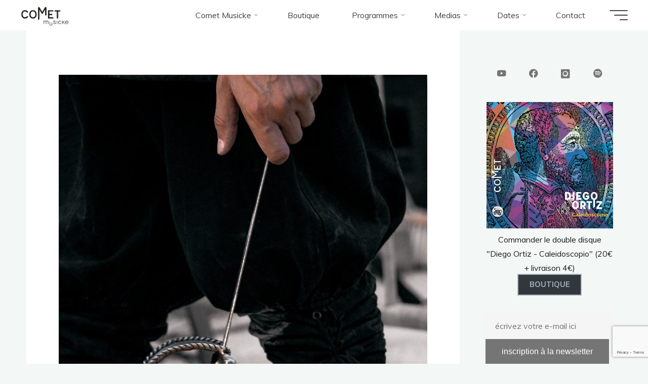

--- FILE ---
content_type: text/html; charset=UTF-8
request_url: https://cometmusicke.com/fougeres-115/
body_size: 20108
content:
<!DOCTYPE html>
<html dir="ltr" lang="fr-FR" prefix="og: https://ogp.me/ns#">
<head>
<meta name="viewport" content="width=device-width, user-scalable=yes, initial-scale=1.0">
<meta http-equiv="X-UA-Compatible" content="IE=edge" /><meta charset="UTF-8">
<link rel="profile" href="http://gmpg.org/xfn/11">
<title>FOUGERES-115 | Comet Musicke</title>

		<!-- All in One SEO 4.9.3 - aioseo.com -->
	<meta name="robots" content="max-image-preview:large" />
	<meta name="author" content="admin2941"/>
	<meta name="google-site-verification" content="google-site-verification=b8pBRWfQ4jamQ83LYr1yumy_bc98vOmCDfUhbxOWn6E" />
	<link rel="canonical" href="https://cometmusicke.com/fougeres-115/" />
	<meta name="generator" content="All in One SEO (AIOSEO) 4.9.3" />
		<meta property="og:locale" content="fr_FR" />
		<meta property="og:site_name" content="Comet Musicke" />
		<meta property="og:type" content="article" />
		<meta property="og:title" content="FOUGERES-115 | Comet Musicke" />
		<meta property="og:url" content="https://cometmusicke.com/fougeres-115/" />
		<meta property="fb:admins" content="815596878499781" />
		<meta property="og:image" content="https://cometmusicke.com/wp-content/uploads/2019/05/Comet-Musicke-061.jpg" />
		<meta property="og:image:secure_url" content="https://cometmusicke.com/wp-content/uploads/2019/05/Comet-Musicke-061.jpg" />
		<meta property="og:image:width" content="3360" />
		<meta property="og:image:height" content="2240" />
		<meta property="article:published_time" content="2023-07-24T21:34:16+00:00" />
		<meta property="article:modified_time" content="2023-07-24T21:34:16+00:00" />
		<meta property="article:publisher" content="https://www.facebook.com/cometmusicke/" />
		<meta name="twitter:card" content="summary" />
		<meta name="twitter:title" content="FOUGERES-115 | Comet Musicke" />
		<meta name="twitter:image" content="https://cometmusicke.com/wp-content/uploads/2019/05/Comet-Musicke-061.jpg" />
		<script type="application/ld+json" class="aioseo-schema">
			{"@context":"https:\/\/schema.org","@graph":[{"@type":"BreadcrumbList","@id":"https:\/\/cometmusicke.com\/fougeres-115\/#breadcrumblist","itemListElement":[{"@type":"ListItem","@id":"https:\/\/cometmusicke.com#listItem","position":1,"name":"Accueil","item":"https:\/\/cometmusicke.com","nextItem":{"@type":"ListItem","@id":"https:\/\/cometmusicke.com\/fougeres-115\/#listItem","name":"FOUGERES-115"}},{"@type":"ListItem","@id":"https:\/\/cometmusicke.com\/fougeres-115\/#listItem","position":2,"name":"FOUGERES-115","previousItem":{"@type":"ListItem","@id":"https:\/\/cometmusicke.com#listItem","name":"Accueil"}}]},{"@type":"ItemPage","@id":"https:\/\/cometmusicke.com\/fougeres-115\/#itempage","url":"https:\/\/cometmusicke.com\/fougeres-115\/","name":"FOUGERES-115 | Comet Musicke","inLanguage":"fr-FR","isPartOf":{"@id":"https:\/\/cometmusicke.com\/#website"},"breadcrumb":{"@id":"https:\/\/cometmusicke.com\/fougeres-115\/#breadcrumblist"},"author":{"@id":"https:\/\/cometmusicke.com\/author\/admin2941\/#author"},"creator":{"@id":"https:\/\/cometmusicke.com\/author\/admin2941\/#author"},"datePublished":"2023-07-24T23:34:16+02:00","dateModified":"2023-07-24T23:34:16+02:00"},{"@type":"Organization","@id":"https:\/\/cometmusicke.com\/#organization","name":"Comet Musicke","description":"Modern ensemble of early music","url":"https:\/\/cometmusicke.com\/","logo":{"@type":"ImageObject","url":"https:\/\/cometmusicke.com\/wp-content\/uploads\/2021\/09\/cropped-Logo_Noir_sur_Blanc-4.png","@id":"https:\/\/cometmusicke.com\/fougeres-115\/#organizationLogo","width":2363,"height":1379},"image":{"@id":"https:\/\/cometmusicke.com\/fougeres-115\/#organizationLogo"},"sameAs":["https:\/\/www.instagram.com\/cometmusicke\/","https:\/\/www.youtube.com\/channel\/UCKvP0gNUO0G7R0Qa_CIq3Hw\/featured"]},{"@type":"Person","@id":"https:\/\/cometmusicke.com\/author\/admin2941\/#author","url":"https:\/\/cometmusicke.com\/author\/admin2941\/","name":"admin2941","image":{"@type":"ImageObject","@id":"https:\/\/cometmusicke.com\/fougeres-115\/#authorImage","url":"https:\/\/secure.gravatar.com\/avatar\/d66eeaf0080c6c22dc11834bf709df5aa1201ffa22289d32114dd4ffe497a909?s=96&d=mm&r=g","width":96,"height":96,"caption":"admin2941"}},{"@type":"WebSite","@id":"https:\/\/cometmusicke.com\/#website","url":"https:\/\/cometmusicke.com\/","name":"Comet Musicke","description":"Modern ensemble of early music","inLanguage":"fr-FR","publisher":{"@id":"https:\/\/cometmusicke.com\/#organization"}}]}
		</script>
		<!-- All in One SEO -->

<link rel='dns-prefetch' href='//fonts.googleapis.com' />
<link rel="alternate" type="application/rss+xml" title="Comet Musicke &raquo; Flux" href="https://cometmusicke.com/feed/" />
<link rel="alternate" type="application/rss+xml" title="Comet Musicke &raquo; Flux des commentaires" href="https://cometmusicke.com/comments/feed/" />
<link rel="alternate" type="text/calendar" title="Comet Musicke &raquo; Flux iCal" href="https://cometmusicke.com/events/?ical=1" />
<link rel="alternate" title="oEmbed (JSON)" type="application/json+oembed" href="https://cometmusicke.com/wp-json/oembed/1.0/embed?url=https%3A%2F%2Fcometmusicke.com%2Ffougeres-115%2F" />
<link rel="alternate" title="oEmbed (XML)" type="text/xml+oembed" href="https://cometmusicke.com/wp-json/oembed/1.0/embed?url=https%3A%2F%2Fcometmusicke.com%2Ffougeres-115%2F&#038;format=xml" />
		<!-- This site uses the Google Analytics by MonsterInsights plugin v9.11.0 - Using Analytics tracking - https://www.monsterinsights.com/ -->
		<!-- Remarque : MonsterInsights n’est actuellement pas configuré sur ce site. Le propriétaire doit authentifier son compte Google Analytics dans les réglages de MonsterInsights.  -->
					<!-- No tracking code set -->
				<!-- / Google Analytics by MonsterInsights -->
		<style id='wp-img-auto-sizes-contain-inline-css'>
img:is([sizes=auto i],[sizes^="auto," i]){contain-intrinsic-size:3000px 1500px}
/*# sourceURL=wp-img-auto-sizes-contain-inline-css */
</style>
<style id='wp-emoji-styles-inline-css'>

	img.wp-smiley, img.emoji {
		display: inline !important;
		border: none !important;
		box-shadow: none !important;
		height: 1em !important;
		width: 1em !important;
		margin: 0 0.07em !important;
		vertical-align: -0.1em !important;
		background: none !important;
		padding: 0 !important;
	}
/*# sourceURL=wp-emoji-styles-inline-css */
</style>
<link rel='stylesheet' id='wp-block-library-css' href='https://cometmusicke.com/wp-includes/css/dist/block-library/style.min.css?ver=6.9' media='all' />
<style id='global-styles-inline-css'>
:root{--wp--preset--aspect-ratio--square: 1;--wp--preset--aspect-ratio--4-3: 4/3;--wp--preset--aspect-ratio--3-4: 3/4;--wp--preset--aspect-ratio--3-2: 3/2;--wp--preset--aspect-ratio--2-3: 2/3;--wp--preset--aspect-ratio--16-9: 16/9;--wp--preset--aspect-ratio--9-16: 9/16;--wp--preset--color--black: #000000;--wp--preset--color--cyan-bluish-gray: #abb8c3;--wp--preset--color--white: #ffffff;--wp--preset--color--pale-pink: #f78da7;--wp--preset--color--vivid-red: #cf2e2e;--wp--preset--color--luminous-vivid-orange: #ff6900;--wp--preset--color--luminous-vivid-amber: #fcb900;--wp--preset--color--light-green-cyan: #7bdcb5;--wp--preset--color--vivid-green-cyan: #00d084;--wp--preset--color--pale-cyan-blue: #8ed1fc;--wp--preset--color--vivid-cyan-blue: #0693e3;--wp--preset--color--vivid-purple: #9b51e0;--wp--preset--color--accent-1: #757575;--wp--preset--color--accent-2: #aab3bf;--wp--preset--color--headings: #162521;--wp--preset--color--sitetext: #1e1e1e;--wp--preset--color--sitebg: #FFFFFF;--wp--preset--gradient--vivid-cyan-blue-to-vivid-purple: linear-gradient(135deg,rgb(6,147,227) 0%,rgb(155,81,224) 100%);--wp--preset--gradient--light-green-cyan-to-vivid-green-cyan: linear-gradient(135deg,rgb(122,220,180) 0%,rgb(0,208,130) 100%);--wp--preset--gradient--luminous-vivid-amber-to-luminous-vivid-orange: linear-gradient(135deg,rgb(252,185,0) 0%,rgb(255,105,0) 100%);--wp--preset--gradient--luminous-vivid-orange-to-vivid-red: linear-gradient(135deg,rgb(255,105,0) 0%,rgb(207,46,46) 100%);--wp--preset--gradient--very-light-gray-to-cyan-bluish-gray: linear-gradient(135deg,rgb(238,238,238) 0%,rgb(169,184,195) 100%);--wp--preset--gradient--cool-to-warm-spectrum: linear-gradient(135deg,rgb(74,234,220) 0%,rgb(151,120,209) 20%,rgb(207,42,186) 40%,rgb(238,44,130) 60%,rgb(251,105,98) 80%,rgb(254,248,76) 100%);--wp--preset--gradient--blush-light-purple: linear-gradient(135deg,rgb(255,206,236) 0%,rgb(152,150,240) 100%);--wp--preset--gradient--blush-bordeaux: linear-gradient(135deg,rgb(254,205,165) 0%,rgb(254,45,45) 50%,rgb(107,0,62) 100%);--wp--preset--gradient--luminous-dusk: linear-gradient(135deg,rgb(255,203,112) 0%,rgb(199,81,192) 50%,rgb(65,88,208) 100%);--wp--preset--gradient--pale-ocean: linear-gradient(135deg,rgb(255,245,203) 0%,rgb(182,227,212) 50%,rgb(51,167,181) 100%);--wp--preset--gradient--electric-grass: linear-gradient(135deg,rgb(202,248,128) 0%,rgb(113,206,126) 100%);--wp--preset--gradient--midnight: linear-gradient(135deg,rgb(2,3,129) 0%,rgb(40,116,252) 100%);--wp--preset--font-size--small: 10px;--wp--preset--font-size--medium: 20px;--wp--preset--font-size--large: 25px;--wp--preset--font-size--x-large: 42px;--wp--preset--font-size--normal: 16px;--wp--preset--font-size--larger: 40px;--wp--preset--spacing--20: 0.44rem;--wp--preset--spacing--30: 0.67rem;--wp--preset--spacing--40: 1rem;--wp--preset--spacing--50: 1.5rem;--wp--preset--spacing--60: 2.25rem;--wp--preset--spacing--70: 3.38rem;--wp--preset--spacing--80: 5.06rem;--wp--preset--shadow--natural: 6px 6px 9px rgba(0, 0, 0, 0.2);--wp--preset--shadow--deep: 12px 12px 50px rgba(0, 0, 0, 0.4);--wp--preset--shadow--sharp: 6px 6px 0px rgba(0, 0, 0, 0.2);--wp--preset--shadow--outlined: 6px 6px 0px -3px rgb(255, 255, 255), 6px 6px rgb(0, 0, 0);--wp--preset--shadow--crisp: 6px 6px 0px rgb(0, 0, 0);}:where(.is-layout-flex){gap: 0.5em;}:where(.is-layout-grid){gap: 0.5em;}body .is-layout-flex{display: flex;}.is-layout-flex{flex-wrap: wrap;align-items: center;}.is-layout-flex > :is(*, div){margin: 0;}body .is-layout-grid{display: grid;}.is-layout-grid > :is(*, div){margin: 0;}:where(.wp-block-columns.is-layout-flex){gap: 2em;}:where(.wp-block-columns.is-layout-grid){gap: 2em;}:where(.wp-block-post-template.is-layout-flex){gap: 1.25em;}:where(.wp-block-post-template.is-layout-grid){gap: 1.25em;}.has-black-color{color: var(--wp--preset--color--black) !important;}.has-cyan-bluish-gray-color{color: var(--wp--preset--color--cyan-bluish-gray) !important;}.has-white-color{color: var(--wp--preset--color--white) !important;}.has-pale-pink-color{color: var(--wp--preset--color--pale-pink) !important;}.has-vivid-red-color{color: var(--wp--preset--color--vivid-red) !important;}.has-luminous-vivid-orange-color{color: var(--wp--preset--color--luminous-vivid-orange) !important;}.has-luminous-vivid-amber-color{color: var(--wp--preset--color--luminous-vivid-amber) !important;}.has-light-green-cyan-color{color: var(--wp--preset--color--light-green-cyan) !important;}.has-vivid-green-cyan-color{color: var(--wp--preset--color--vivid-green-cyan) !important;}.has-pale-cyan-blue-color{color: var(--wp--preset--color--pale-cyan-blue) !important;}.has-vivid-cyan-blue-color{color: var(--wp--preset--color--vivid-cyan-blue) !important;}.has-vivid-purple-color{color: var(--wp--preset--color--vivid-purple) !important;}.has-black-background-color{background-color: var(--wp--preset--color--black) !important;}.has-cyan-bluish-gray-background-color{background-color: var(--wp--preset--color--cyan-bluish-gray) !important;}.has-white-background-color{background-color: var(--wp--preset--color--white) !important;}.has-pale-pink-background-color{background-color: var(--wp--preset--color--pale-pink) !important;}.has-vivid-red-background-color{background-color: var(--wp--preset--color--vivid-red) !important;}.has-luminous-vivid-orange-background-color{background-color: var(--wp--preset--color--luminous-vivid-orange) !important;}.has-luminous-vivid-amber-background-color{background-color: var(--wp--preset--color--luminous-vivid-amber) !important;}.has-light-green-cyan-background-color{background-color: var(--wp--preset--color--light-green-cyan) !important;}.has-vivid-green-cyan-background-color{background-color: var(--wp--preset--color--vivid-green-cyan) !important;}.has-pale-cyan-blue-background-color{background-color: var(--wp--preset--color--pale-cyan-blue) !important;}.has-vivid-cyan-blue-background-color{background-color: var(--wp--preset--color--vivid-cyan-blue) !important;}.has-vivid-purple-background-color{background-color: var(--wp--preset--color--vivid-purple) !important;}.has-black-border-color{border-color: var(--wp--preset--color--black) !important;}.has-cyan-bluish-gray-border-color{border-color: var(--wp--preset--color--cyan-bluish-gray) !important;}.has-white-border-color{border-color: var(--wp--preset--color--white) !important;}.has-pale-pink-border-color{border-color: var(--wp--preset--color--pale-pink) !important;}.has-vivid-red-border-color{border-color: var(--wp--preset--color--vivid-red) !important;}.has-luminous-vivid-orange-border-color{border-color: var(--wp--preset--color--luminous-vivid-orange) !important;}.has-luminous-vivid-amber-border-color{border-color: var(--wp--preset--color--luminous-vivid-amber) !important;}.has-light-green-cyan-border-color{border-color: var(--wp--preset--color--light-green-cyan) !important;}.has-vivid-green-cyan-border-color{border-color: var(--wp--preset--color--vivid-green-cyan) !important;}.has-pale-cyan-blue-border-color{border-color: var(--wp--preset--color--pale-cyan-blue) !important;}.has-vivid-cyan-blue-border-color{border-color: var(--wp--preset--color--vivid-cyan-blue) !important;}.has-vivid-purple-border-color{border-color: var(--wp--preset--color--vivid-purple) !important;}.has-vivid-cyan-blue-to-vivid-purple-gradient-background{background: var(--wp--preset--gradient--vivid-cyan-blue-to-vivid-purple) !important;}.has-light-green-cyan-to-vivid-green-cyan-gradient-background{background: var(--wp--preset--gradient--light-green-cyan-to-vivid-green-cyan) !important;}.has-luminous-vivid-amber-to-luminous-vivid-orange-gradient-background{background: var(--wp--preset--gradient--luminous-vivid-amber-to-luminous-vivid-orange) !important;}.has-luminous-vivid-orange-to-vivid-red-gradient-background{background: var(--wp--preset--gradient--luminous-vivid-orange-to-vivid-red) !important;}.has-very-light-gray-to-cyan-bluish-gray-gradient-background{background: var(--wp--preset--gradient--very-light-gray-to-cyan-bluish-gray) !important;}.has-cool-to-warm-spectrum-gradient-background{background: var(--wp--preset--gradient--cool-to-warm-spectrum) !important;}.has-blush-light-purple-gradient-background{background: var(--wp--preset--gradient--blush-light-purple) !important;}.has-blush-bordeaux-gradient-background{background: var(--wp--preset--gradient--blush-bordeaux) !important;}.has-luminous-dusk-gradient-background{background: var(--wp--preset--gradient--luminous-dusk) !important;}.has-pale-ocean-gradient-background{background: var(--wp--preset--gradient--pale-ocean) !important;}.has-electric-grass-gradient-background{background: var(--wp--preset--gradient--electric-grass) !important;}.has-midnight-gradient-background{background: var(--wp--preset--gradient--midnight) !important;}.has-small-font-size{font-size: var(--wp--preset--font-size--small) !important;}.has-medium-font-size{font-size: var(--wp--preset--font-size--medium) !important;}.has-large-font-size{font-size: var(--wp--preset--font-size--large) !important;}.has-x-large-font-size{font-size: var(--wp--preset--font-size--x-large) !important;}
/*# sourceURL=global-styles-inline-css */
</style>

<style id='classic-theme-styles-inline-css'>
/*! This file is auto-generated */
.wp-block-button__link{color:#fff;background-color:#32373c;border-radius:9999px;box-shadow:none;text-decoration:none;padding:calc(.667em + 2px) calc(1.333em + 2px);font-size:1.125em}.wp-block-file__button{background:#32373c;color:#fff;text-decoration:none}
/*# sourceURL=/wp-includes/css/classic-themes.min.css */
</style>
<link rel='stylesheet' id='contact-form-7-css' href='https://cometmusicke.com/wp-content/plugins/contact-form-7/includes/css/styles.css?ver=6.1.4' media='all' />
<link rel='stylesheet' id='bwg_fonts-css' href='https://cometmusicke.com/wp-content/plugins/photo-gallery/css/bwg-fonts/fonts.css?ver=0.0.1' media='all' />
<link rel='stylesheet' id='sumoselect-css' href='https://cometmusicke.com/wp-content/plugins/photo-gallery/css/sumoselect.min.css?ver=3.4.6' media='all' />
<link rel='stylesheet' id='mCustomScrollbar-css' href='https://cometmusicke.com/wp-content/plugins/photo-gallery/css/jquery.mCustomScrollbar.min.css?ver=3.1.5' media='all' />
<link rel='stylesheet' id='bwg_googlefonts-css' href='https://fonts.googleapis.com/css?family=Ubuntu&#038;subset=greek,latin,greek-ext,vietnamese,cyrillic-ext,latin-ext,cyrillic' media='all' />
<link rel='stylesheet' id='bwg_frontend-css' href='https://cometmusicke.com/wp-content/plugins/photo-gallery/css/styles.min.css?ver=1.8.37' media='all' />
<link rel='stylesheet' id='bravada-themefonts-css' href='https://cometmusicke.com/wp-content/themes/bravada/resources/fonts/fontfaces.css?ver=1.2.0' media='all' />
<link rel='stylesheet' id='bravada-googlefonts-css' href='//fonts.googleapis.com/css?family=Muli%3A%7CPlayfair+Display%3A%7COxygen%3A%7CMuli%3A100%2C200%2C300%2C400%2C500%2C600%2C700%2C800%2C900%7CPlayfair+Display%3A700%7COxygen%3A700&#038;ver=1.2.0' media='all' />
<link rel='stylesheet' id='bravada-main-css' href='https://cometmusicke.com/wp-content/themes/bravada/style.css?ver=1.2.0' media='all' />
<style id='bravada-main-inline-css'>
 body:not(.bravada-landing-page) #container, #colophon-inside, .footer-inside, #breadcrumbs-container-inside { margin: 0 auto; max-width: 1240px; } body:not(.bravada-landing-page) #container { max-width: calc( 1240px - 4em ); } #primary { width: 320px; } #secondary { width: 320px; } #container.one-column .main { width: 100%; } #container.two-columns-right #secondary { float: right; } #container.two-columns-right .main, .two-columns-right #breadcrumbs { width: calc( 100% - 320px ); float: left; } #container.two-columns-left #primary { float: left; } #container.two-columns-left .main, .two-columns-left #breadcrumbs { width: calc( 100% - 320px ); float: right; } #container.three-columns-right #primary, #container.three-columns-left #primary, #container.three-columns-sided #primary { float: left; } #container.three-columns-right #secondary, #container.three-columns-left #secondary, #container.three-columns-sided #secondary { float: left; } #container.three-columns-right #primary, #container.three-columns-left #secondary { margin-left: 0%; margin-right: 0%; } #container.three-columns-right .main, .three-columns-right #breadcrumbs { width: calc( 100% - 640px ); float: left; } #container.three-columns-left .main, .three-columns-left #breadcrumbs { width: calc( 100% - 640px ); float: right; } #container.three-columns-sided #secondary { float: right; } #container.three-columns-sided .main, .three-columns-sided #breadcrumbs { width: calc( 100% - 640px ); float: right; } .three-columns-sided #breadcrumbs { margin: 0 calc( 0% + 320px ) 0 -1920px; } #site-text { clip: rect(1px, 1px, 1px, 1px); height: 1px; overflow: hidden; position: absolute !important; width: 1px; word-wrap: normal !important; } html { font-family: Muli; font-size: 16px; font-weight: 400; line-height: 1.8; ; } #site-title { font-family: Playfair Display; font-size: 1.3em; font-weight: 700; } #site-text { ; } nav#mobile-menu #mobile-nav a { font-family: Playfair Display; font-size: 2.5em; font-weight: 700; font-size: clamp(1.3rem, 5vw, 2.5em); ; } nav#mobile-menu #mobile-nav ul.sub-menu a { font-size: clamp(1.1rem, 4vw, 2em); } nav#mobile-menu input[type=search] { font-family: Playfair Display; } .widget-title, #comments-title, #reply-title, .related-posts .related-main-title, .main .author-info .page-title { font-family: Playfair Display; font-size: 1.2em; font-weight: 700; line-height: 2; margin-bottom: 0.5em; ; } .widget-title::after, #comments-title::after, #reply-title::after, .related-posts .related-main-title::after { margin-bottom: 0.5em; } .widget-container { font-family: Muli; font-size: 1em; font-weight: 400; } .widget-container ul li { line-height: 1.8; ; } .entry-title, .main .page-title { font-family: Oxygen; font-size: 1.7em; font-weight: 700; ; } body:not(.single) .entry-meta > span { font-family: Muli; font-size: 1em; font-weight: 300; ; } /* single post titles/metas */ #header-page-title .entry-title, .singular-title, .lp-staticslider .staticslider-caption-title, .seriousslider-theme .seriousslider-caption-title { font-family: Oxygen; font-size: 2.2em; font-weight: 700; font-size: clamp(1.1em, 2.2vw, 2.2em ); line-height: 1.3; ; } .single .entry-meta > span { font-family: Muli; font-size: 1.1em; font-weight: 300; ; } h1 { font-size: 2.33em; } h2 { font-size: 2.06em; } h3 { font-size: 1.79em; } h4 { font-size: 1.52em; } h5 { font-size: 1.25em; } h6 { font-size: 0.98em; } h1, h2, h3, h4 { font-family: Oxygen; font-weight: 700; ; } .entry-content h1, .entry-summary h1, .entry-content h2, .entry-summary h2, .entry-content h3, .entry-summary h3, .entry-content h4, .entry-summary h4, .entry-content h5, .entry-summary h5, .entry-content h6, .entry-summary h6 { line-height: 1.2; margin-bottom: 0.5em; } .lp-section-header .lp-section-desc, .lp-box-title, .lp-tt-title, #nav-fixed a + a, #nav-below span, .lp-blocks.lp-blocks1 .lp-block .lp-block-readmore { font-family: Oxygen; } .lp-section-header .lp-section-title { font-family: Muli; } blockquote cite { font-family: Muli; } :root { --bravada-accent-1: #757575; --bravada-accent-2: #aab3bf; } .bravada-accent-1 { color: #757575; } .bravada-accent-2 { color: #aab3bf; } .bravada-accent-1-bg { background-color: #757575; } .bravada-accent-2-bg { background-color: #aab3bf; } body { color: #1e1e1e; background-color: #F3F7F6; } .lp-staticslider .staticslider-caption-text a { color: #ffffff; } #site-header-main, .menu-search-animated .searchform input[type="search"], #access .menu-search-animated .searchform, .site-header-bottom-fixed, .bravada-over-menu .site-header-bottom.header-fixed .site-header-bottom-fixed { background-color: #ffffff; } .bravada-over-menu .site-header-bottom-fixed { background: transparent; } .bravada-over-menu .header-fixed.site-header-bottom #site-title a, .bravada-over-menu .header-fixed.site-header-bottom #site-description { color: #757575; } .bravada-over-menu #site-title a, .bravada-over-menu #site-description, .bravada-over-menu #access > div > ul > li, .bravada-over-menu #access > div > ul > li > a, .bravada-over-menu .site-header-bottom:not(.header-fixed) #nav-toggle, #breadcrumbs-container span, #breadcrumbs-container a, #breadcrumbs-container i { color: #ffffff; } #bmobile #site-title a { color: #757575; } #site-title a::before { background: #757575; } body:not(.bravada-over-menu) .site-header-bottom #site-title a::before, .bravada-over-menu .header-fixed.site-header-bottom #site-title a::before { background: #aab3bf; } body:not(.bravada-over-menu) .site-header-bottom #site-title a:hover { color: #757575; } #site-title a:hover::before { background: #aab3bf; } #access > div > ul > li, #access > div > ul > li > a, .bravada-over-menu .header-fixed.site-header-bottom #access > div > ul > li:not([class*='current']), .bravada-over-menu .header-fixed.site-header-bottom #access > div > ul > li:not([class*='current']) > a { color: #444444; } .hamburger span { background-color: #444444; } #mobile-menu, nav#mobile-menu #mobile-nav a { color: #FFFFFF; } nav#mobile-menu #mobile-nav > li.current_page_item > a, nav#mobile-menu #mobile-nav > li.current-menu-item > a, nav#mobile-menu #mobile-nav > li.current_page_ancestor > a, nav#mobile-menu #mobile-nav > li.current-menu-ancestor > a, nav#mobile-menu #mobile-nav a:hover { color: #757575; } nav#mobile-menu { color: #FFFFFF; background-color: #91a8bf; } #mobile-nav .searchform input[type="search"] { border-color: #FFFFFF; } .burgermenu-active.bravada-over-menu .site-header-bottom.header-fixed .site-header-bottom-fixed { background-color: transparent; } .burgermenu-active.bravada-over-menu .site-header-bottom .hamburger span { background-color: #FFFFFF; } .bravada-over-menu:not(.burgermenu-active) .site-header-bottom:not(.header-fixed) .hamburger span { background-color: #ffffff; } .bravada-over-menu .header-fixed.site-header-bottom .side-section-element.widget_cryout_socials a:hover::before, .side-section-element.widget_cryout_socials a:hover::before { color: #ffffff; } #access ul.sub-menu li a, #access ul.children li a, .topmenu ul li a { color: #FFFFFF; } #access ul.sub-menu li a, #access ul.children li a { background-color: #91a8bf; } #access ul.sub-menu li a:hover, #access ul.children li a:hover { color: #757575; } #access > div > ul > li.current_page_item > a, #access > div > ul > li.current-menu-item > a, #access > div > ul > li.current_page_ancestor > a, #access > div > ul > li.current-menu-ancestor > a, .bravada-over-menu .header-fixed.site-header-bottom #access > div > ul > li > a { color: #000000; } #access ul.children > li.current_page_item > a, #access ul.sub-menu > li.current-menu-item > a, #access ul.children > li.current_page_ancestor > a, #access ul.sub-menu > li.current-menu-ancestor > a { opacity: 0.95; } #access > div > ul ul > li a:not(:only-child)::after { border-left-color: #91a8bf; } #access > div > ul > li > ul::before { border-bottom-color: #91a8bf; } #access ul li.special1 > a { background-color: #f0f0f0; } #access ul li.special2 > a { background-color: #444444; color: #ffffff; } #access ul li.accent1 > a { background-color: #757575; color: #ffffff; } #access ul li.accent2 > a { background-color: #aab3bf; color: #ffffff; } #access ul li.accent1 > a:hover, #access ul li.accent2 > a:hover { color: #ffffff; } #access > div > ul > li.accent1 > a > span::before, #access > div > ul > li.accent2 > a > span::before { background-color: #ffffff; } article.hentry, body:not(.blog):not(.page-template-template-blog):not(.archive):not(.search) #container:not(.bravada-landing-page) .main, body.bravada-boxed-layout:not(.bravada-landing-page) #container { background-color: #FFFFFF; } .pagination span { color: #aab3bf; } .pagination a:hover { background-color: #757575; color: #FFFFFF; } #header-overlay, .lp-staticslider::after, .seriousslider-theme .item::after { background-color: #08415c; background: -webkit-linear-gradient( 90deg, #08415c 0%, #1c110a 100%); background: linear-gradient( 180deg, #08415c 0%, #1c110a 100%); opacity: 0.6; pointer-events: none; } #header-page-title #header-page-title-inside, #header-page-title .entry-title, #header-page-title .entry-meta span, #header-page-title .entry-meta a, #header-page-title .entry-meta time, #header-page-title .entry-meta .icon-metas::before, #header-page-title .byline, #header-page-title #breadcrumbs-nav, .lp-staticslider .staticslider-caption-inside, .seriousslider-theme .seriousslider-caption-inside { color: #FFFFFF; } #colophon, #footer { background-color: #6e97bf; color: #DBDBDB; } .post-thumbnail-container .featured-image-overlay::before { background-color: #757575; background: -webkit-gradient(linear, left top, left bottom, from(#757575), to(#aab3bf)); background: linear-gradient(to bottom, #757575, #aab3bf); } .post-thumbnail-container .featured-image-overlay::after { background-color: #757575; background: -webkit-gradient(linear, left top, left bottom, from(#757575), to(#aab3bf)); background: linear-gradient(to bottom, #aab3bf, #757575); } .main #content-masonry .post-thumbnail-container:hover + .entry-after-image .entry-title a { color: #757575; } @media (max-width: 720px) { .bravada-magazine-one .main #content-masonry .post-thumbnail-container + .entry-after-image { background-color: #FFFFFF; } } .entry-title a:active, .entry-title a:hover { color: #757575; } span.entry-format { color: #757575; } .main #content-masonry .format-link .entry-content a { background-color: #757575; color: #FFFFFF; } .main #content-masonry .format-link::after { color: #FFFFFF; } .cryout article.hentry.format-image, .cryout article.hentry.format-audio, .cryout article.hentry.format-video { background-color: #ffffff; } .format-aside, .format-quote { border-color: #eeeeee; } .single .author-info { border-color: #eeeeee; } .entry-content h5, .entry-content h6, .lp-text-content h5, .lp-text-content h6 { color: #aab3bf; } .entry-content blockquote::before, .entry-content blockquote::after { color: rgba(30,30,30,0.2); } .entry-content h1, .entry-content h2, .entry-content h3, .entry-content h4, .lp-text-content h1, .lp-text-content h2, .lp-text-content h3, .lp-text-content h4 { color: #162521; } .entry-title, .page-title { color: #162521; } a { color: #757575; } a:hover, .widget-area a, .entry-meta span a:hover, .comments-link a { color: #aab3bf; } .comments-link a:hover, .widget-area a:hover { color: #757575; } .socials a::before, .socials a:hover::before { color: #757575; } .socials a::after, .socials a:hover::after { color: #aab3bf; } .bravada-normalizedtags #content .tagcloud a { color: #FFFFFF; background-color: #757575; } .bravada-normalizedtags #content .tagcloud a:hover { background-color: #aab3bf; } #nav-fixed i { background-color: #dbdbdb; } #nav-fixed .nav-next:hover i, #nav-fixed .nav-previous:hover i { background-color: #aab3bf; } #nav-fixed a:hover + a, #nav-fixed a + a:hover { background-color: rgba(170,179,191,1); } #nav-fixed i, #nav-fixed span { color: #FFFFFF; } button#toTop i::before { color: #757575; } button#toTop i::after { color: #aab3bf; } @media (max-width: 800px) { .cryout #footer-bottom .footer-inside { padding-top: 2.5em; } .cryout .footer-inside a#toTop { background-color: #757575; color: #F3F7F6; } .cryout .footer-inside a#toTop:hover { opacity: 0.8;} } .entry-meta .icon-metas:before { color: #000000; } #site-title span a::before { width: calc(100% - 1.2em); } .bravada-caption-one .main .wp-caption .wp-caption-text { border-bottom-color: #eeeeee; } .bravada-caption-two .main .wp-caption .wp-caption-text { background-color: #f5f5f5; } .bravada-image-one .entry-content img[class*="align"], .bravada-image-one .entry-summary img[class*="align"], .bravada-image-two .entry-content img[class*='align'], .bravada-image-two .entry-summary img[class*='align'] { border-color: #eeeeee; } .bravada-image-five .entry-content img[class*='align'], .bravada-image-five .entry-summary img[class*='align'] { border-color: #757575; } .entry-summary .excerpt-fade { background-image: linear-gradient(to left, #FFFFFF, transparent); } /* diffs */ span.edit-link a.post-edit-link, span.edit-link a.post-edit-link:hover, span.edit-link .icon-edit:before { color: #1e1e1e; } .searchform { border-color: #ebebeb; } .entry-meta span, .entry-meta a, .entry-utility span, .entry-utility a, .entry-meta time, #breadcrumbs-nav { color: #000000; } .main #content-masonry .post-thumbnail-container span.bl_categ, .main #content-masonry .post-thumbnail-container .comments-link { background-color: #FFFFFF; } .footermenu ul li span.sep { color: #757575; } .entry-meta a::after, .entry-utility a::after { background: #aab3bf; } #header-page-title .category-metas a { color: #757575; } .entry-meta .author:hover .avatar { border-color: #757575; } .animated-title span.cry-single.animated-letter, .animated-title span.cry-double.animated-letter { color: #757575; } span.entry-sticky { color: #aab3bf; } #commentform { } code, #nav-below .nav-previous a::before, #nav-below .nav-next a::before { background-color: #eeeeee; } #nav-below .nav-previous::after, #nav-below .nav-next::after { background-color: #757575; } pre, .comment-author { border-color: #eeeeee; } .commentlist .comment-area, .commentlist .pingback { border-color: #f3f3f3; } .commentlist img.avatar { background-color: #FFFFFF; } .comment-meta a { color: #000000; } .commentlist .reply a, .commentlist .author-name, .commentlist .author-name a { background-color: #757575; color: #FFFFFF; } .commentlist .reply a:hover { background-color: #aab3bf; } select, input[type], textarea { color: #1e1e1e; background-color: #f5f5f5; } .sidey select { background-color: #FFFFFF; } .searchform .searchsubmit { background: #757575; } .searchform:hover .searchsubmit { background: #aab3bf; } .searchform input[type="search"], .searchform input[type="search"]:hover, .searchform input[type="search"]:focus { background-color: #FFFFFF; } input[type]:hover, textarea:hover, select:hover, input[type]:focus, textarea:focus, select:focus { border-color: #dcdcdc; } button, input[type="button"], input[type="submit"], input[type="reset"] { background-color: #757575; color: #FFFFFF; } button:hover, input[type="button"]:hover, input[type="submit"]:hover, input[type="reset"]:hover { background-color: #aab3bf; } .comment-form-author input, .comment-form-email input, .comment-form-url input, .comment-form-comment textarea { background-color: #f0f0f0; } .comment-form-author input:hover, .comment-form-email input:hover, .comment-form-url input:hover, .comment-form-comment textarea:hover, .comment-form-author input:focus, .comment-form-email input:focus, .comment-form-url input:focus, .comment-form-comment textarea:focus { background-color: #757575; color: #FFFFFF; } .comment-form-author, .comment-form-email { border-color: #FFFFFF; } hr { background-color: #f0f0f0; } .cryout-preloader-inside .bounce1 { background-color: #757575; } .cryout-preloader-inside .bounce2 { background-color: #aab3bf; } .page-header.pad-container { background-color: #FFFFFF; } /* gutenberg */ .wp-block-image.alignwide { margin-left: calc( ( 0% + 4em ) * -1 ); margin-right: calc( ( 0% + 4em ) * -1 ); } .wp-block-image.alignwide img { width: calc( 100% + 8em ); max-width: calc( 100% + 8em ); } .has-accent-1-color, .has-accent-1-color:hover { color: #757575; } .has-accent-2-color, .has-accent-2-color:hover { color: #aab3bf; } .has-headings-color, .has-headings-color:hover { color: #162521; } .has-sitetext-color, .has-sitetext-color:hover { color: #1e1e1e; } .has-sitebg-color, .has-sitebg-color:hover { color: #FFFFFF; } .has-accent-1-background-color { background-color: #757575; } .has-accent-2-background-color { background-color: #aab3bf; } .has-headings-background-color { background-color: #162521; } .has-sitetext-background-color { background-color: #1e1e1e; } .has-sitebg-background-color { background-color: #FFFFFF; } .has-small-font-size { font-size: 13px; } .has-regular-font-size { font-size: 16px; } .has-large-font-size { font-size: 19px; } .has-larger-font-size { font-size: 23px; } .has-huge-font-size { font-size: 23px; } /* woocommerce */ .woocommerce-thumbnail-container .woocommerce-buttons-container a, .woocommerce-page #respond input#submit.alt, .woocommerce a.button.alt, .woocommerce-page button.button.alt, .woocommerce input.button.alt, .woocommerce #respond input#submit, .woocommerce a.button, .woocommerce button.button, .woocommerce input.button { } .woocommerce ul.products li.product .woocommerce-loop-category__title, .woocommerce ul.products li.product .woocommerce-loop-product__title, .woocommerce ul.products li.product h3, .woocommerce div.product .product_title, .woocommerce .woocommerce-tabs h2 { font-family: Muli; } .woocommerce ul.products li.product .woocommerce-loop-category__title, .woocommerce ul.products li.product .woocommerce-loop-product__title, .woocommerce ul.products li.product h3, .woocommerce .star-rating { color: #aab3bf; } .woocommerce #respond input#submit, .woocommerce a.button, .woocommerce button.button, .woocommerce input.button { background-color: #757575; color: #FFFFFF; line-height: 1.8; } .woocommerce #respond input#submit:hover, .woocommerce a.button:hover, .woocommerce button.button:hover, .woocommerce input.button:hover { background-color: #aab3bf; color: #FFFFFF; } .woocommerce-page #respond input#submit.alt, .woocommerce a.button.alt, .woocommerce-page button.button.alt, .woocommerce input.button.alt { color: #757575; line-height: 1.8; } .woocommerce-page #respond input#submit.alt::after, .woocommerce a.button.alt::after, .woocommerce-page button.button.alt::after, .woocommerce input.button.alt::after { content: ""; position: absolute; left: 0; top: 0; width: 100%; height: 100%; outline: 2px solid; -webkit-transition: .3s ease all; transition: .3s ease all; } .woocommerce-page #respond input#submit.alt:hover::after, .woocommerce a.button.alt:hover::after, .woocommerce-page button.button.alt:hover::after, .woocommerce input.button.alt:hover::after { opacity: 0; -webkit-transform: scale(1.2, 1.4); transform: scale(1.2, 1.4); } .woocommerce-page #respond input#submit.alt:hover, .woocommerce a.button.alt:hover, .woocommerce-page button.button.alt:hover, .woocommerce input.button.alt:hover { color: #aab3bf; } .woocommerce div.product .woocommerce-tabs ul.tabs li.active { border-bottom-color: #FFFFFF; } .woocommerce #respond input#submit.alt.disabled, .woocommerce #respond input#submit.alt.disabled:hover, .woocommerce #respond input#submit.alt:disabled, .woocommerce #respond input#submit.alt:disabled:hover, .woocommerce #respond input#submit.alt[disabled]:disabled, .woocommerce #respond input#submit.alt[disabled]:disabled:hover, .woocommerce a.button.alt.disabled, .woocommerce a.button.alt.disabled:hover, .woocommerce a.button.alt:disabled, .woocommerce a.button.alt:disabled:hover, .woocommerce a.button.alt[disabled]:disabled, .woocommerce a.button.alt[disabled]:disabled:hover, .woocommerce button.button.alt.disabled, .woocommerce button.button.alt.disabled:hover, .woocommerce button.button.alt:disabled, .woocommerce button.button.alt:disabled:hover, .woocommerce button.button.alt[disabled]:disabled, .woocommerce button.button.alt[disabled]:disabled:hover, .woocommerce input.button.alt.disabled, .woocommerce input.button.alt.disabled:hover, .woocommerce input.button.alt:disabled, .woocommerce input.button.alt:disabled:hover, .woocommerce input.button.alt[disabled]:disabled, .woocommerce input.button.alt[disabled]:disabled:hover { background-color: #aab3bf; color: #fff; } .woocommerce div.product .product_title, .woocommerce ul.products li.product .price, .woocommerce div.product p.price, .woocommerce div.product span.price { color: #aab3bf} .woocommerce .quantity .qty { background-color: #eeeeee; } .woocommerce-checkout #payment { background: #f5f5f5; } .woocommerce .widget_price_filter .ui-slider .ui-slider-handle { background: #aab3bf; } .woocommerce div.product .products > h2, .woocommerce .cart-collaterals h2 { font-family: Playfair Display; font-size: 1.2em; font-weight: 700; line-height: 2; ; } .woocommerce div.product .products > h2::after, .woocommerce .cart-collaterals h2::after { background-color: #757575 ; } .main .entry-content, .main .entry-summary { text-align: inherit; } .main p, .main ul, .main ol, .main dd, .main pre, .main hr { margin-bottom: 1em; } .main .entry-content p { text-indent: 0em; } .main a.post-featured-image { background-position: center center; } #header-widget-area { width: 33%; right: 10px; } .bravada-striped-table .main thead th, .bravada-bordered-table .main thead th, .bravada-striped-table .main td, .bravada-striped-table .main th, .bravada-bordered-table .main th, .bravada-bordered-table .main td { border-color: #e9e9e9; } .bravada-clean-table .main th, .bravada-striped-table .main tr:nth-child(even) td, .bravada-striped-table .main tr:nth-child(even) th { background-color: #f8f8f8; } .bravada-cropped-featured .main .post-thumbnail-container { height: 200px; } .bravada-responsive-featured .main .post-thumbnail-container { max-height: 200px; height: auto; } article.hentry .article-inner, #content-masonry article.hentry .article-inner { padding: 0%; } .site-header-bottom { height:60px; } .site-header-bottom .site-header-inside { height:60px; } .menu-search-animated, .menu-burger, #sheader-container, .identity, #nav-toggle { height: 60px; line-height: 60px; } #access div > ul > li > a, #access ul li[class*="icon"]::before { line-height:60px; } nav#mobile-menu { padding-top: 70px; } body.admin-bar nav#mobile-menu { padding-top: 102px; } #branding { height: 60px; } .bravada-responsive-headerimage #masthead #header-image-main-inside { max-height: 400px; } .bravada-cropped-headerimage #masthead #header-image-main-inside { height: 400px; } .bravada-landing-page .lp-blocks-inside, .bravada-landing-page .lp-boxes-inside, .bravada-landing-page .lp-text-inside, .bravada-landing-page .lp-posts-inside, .bravada-landing-page .lp-page-inside, .bravada-landing-page .lp-section-header, .bravada-landing-page .content-widget { max-width: 1240px; } @media (min-width: 960px) { .bravada-landing-page .lp-blocks.lp-blocks1 .lp-blocks-inside { max-width: calc(1240px - 5em); background-color: #FFFFFF; } } #header-page-title #header-page-title-inside, .lp-staticslider .staticslider-caption, .seriousslider.seriousslider-theme .seriousslider-caption { max-width: 1240px; max-width: 85%; padding-top: 70px; } @media (max-width: 1024px) { #header-page-title #header-page-title-inside, .lp-staticslider .staticslider-caption, .seriousslider.seriousslider-theme .seriousslider-caption { max-width: 100%; } } .bravada-landing-page .content-widget { margin: 0 auto; } a.staticslider-button, .seriousslider-theme .seriousslider-caption-buttons a { background-color: #757575; } a.staticslider-button:hover, .seriousslider-theme .seriousslider-caption-buttons a:hover { background-color: #aab3bf; } .widget-title, #comments-title, #reply-title, .related-posts .related-main-title, .main .page-title, #nav-below em, .lp-text .lp-text-title, .lp-boxes-animated .lp-box-title { background-image: linear-gradient(to bottom, rgba(117,117,117,0.4) 0%, rgba(117,117,117,0.4) 100%); } .lp-slider { background-color: #F9F7F5; } .lp-blocks { background-color: #f9f7f5; } .lp-boxes { background-color: #f8f8f8; } .lp-boxes .lp-boxes-inside::before { background-color: #757575 ; } .lp-boxes ~ .lp-boxes .lp-boxes-inside::before { background-color: #aab3bf ; } .lp-boxes ~ .lp-boxes ~ .lp-boxes .lp-boxes-inside::before { background-color: #757575 ; } .lp-text { background-color: #EEEBE9; } #lp-posts, #lp-page { background-color: #f3f7f6; } .lp-block { background-color: #FFFFFF; } .lp-block i[class^="blicon"]::before { color: #aab3bf; } .lp-block .lp-block-title, .lp-text .lp-text-title { color: #162521; } .lp-block .lp-block-title::after { background-color: #757575; } .lp-blocks1 .lp-block i[class^="blicon"] +i[class^="blicon"]::before { color: #aab3bf; } .lp-block-readmore { color: #000000; } .lp-block-readmore:hover { color: #757575; } .lp-text-title { color: #aab3bf; } .lp-text-inside .lp-text-background { background-color: #FFFFFF; } .lp-boxes .lp-box { background-color: #FFFFFF; } .lp-boxes-animated .box-overlay { background-color: #aab3bf; } .lp-boxes-animated .lp-box-readmore { color: #757575; } .lp-boxes-static .box-overlay { background-color: #757575; } .lp-box-title { color: #162521; } .lp-box-title:hover { color: #757575; } .lp-boxes-1 .lp-box .lp-box-image { height: 250px; } #cryout_ajax_more_trigger, .lp-port-readmore { color: #aab3bf; } .lpbox-rnd1 { background-color: #c1c1c1; } .lpbox-rnd2 { background-color: #bcbcbc; } .lpbox-rnd3 { background-color: #b7b7b7; } .lpbox-rnd4 { background-color: #b2b2b2; } .lpbox-rnd5 { background-color: #adadad; } .lpbox-rnd6 { background-color: #a8a8a8; } .lpbox-rnd7 { background-color: #a3a3a3; } .lpbox-rnd8 { background-color: #9e9e9e; } 
/*# sourceURL=bravada-main-inline-css */
</style>
<script src="https://cometmusicke.com/wp-includes/js/jquery/jquery.min.js?ver=3.7.1" id="jquery-core-js"></script>
<script src="https://cometmusicke.com/wp-includes/js/jquery/jquery-migrate.min.js?ver=3.4.1" id="jquery-migrate-js"></script>
<script src="https://cometmusicke.com/wp-content/plugins/photo-gallery/js/jquery.lazy.min.js?ver=1.8.37" id="bwg_lazyload-js"></script>
<script src="https://cometmusicke.com/wp-content/plugins/photo-gallery/js/jquery.sumoselect.min.js?ver=3.4.6" id="sumoselect-js"></script>
<script src="https://cometmusicke.com/wp-content/plugins/photo-gallery/js/tocca.min.js?ver=2.0.9" id="bwg_mobile-js"></script>
<script src="https://cometmusicke.com/wp-content/plugins/photo-gallery/js/jquery.mCustomScrollbar.concat.min.js?ver=3.1.5" id="mCustomScrollbar-js"></script>
<script src="https://cometmusicke.com/wp-content/plugins/photo-gallery/js/jquery.fullscreen.min.js?ver=0.6.0" id="jquery-fullscreen-js"></script>
<script id="bwg_frontend-js-extra">
var bwg_objectsL10n = {"bwg_field_required":"field is required.","bwg_mail_validation":"This is not a valid email address.","bwg_search_result":"There are no images matching your search.","bwg_select_tag":"Select Tag","bwg_order_by":"Order By","bwg_search":"Search","bwg_show_ecommerce":"Show Ecommerce","bwg_hide_ecommerce":"Hide Ecommerce","bwg_show_comments":"Show Comments","bwg_hide_comments":"Hide Comments","bwg_restore":"Restore","bwg_maximize":"Maximize","bwg_fullscreen":"Fullscreen","bwg_exit_fullscreen":"Exit Fullscreen","bwg_search_tag":"SEARCH...","bwg_tag_no_match":"No tags found","bwg_all_tags_selected":"All tags selected","bwg_tags_selected":"tags selected","play":"Play","pause":"Pause","is_pro":"","bwg_play":"Play","bwg_pause":"Pause","bwg_hide_info":"Hide info","bwg_show_info":"Show info","bwg_hide_rating":"Hide rating","bwg_show_rating":"Show rating","ok":"Ok","cancel":"Cancel","select_all":"Select all","lazy_load":"1","lazy_loader":"https://cometmusicke.com/wp-content/plugins/photo-gallery/images/ajax_loader.png","front_ajax":"0","bwg_tag_see_all":"see all tags","bwg_tag_see_less":"see less tags"};
//# sourceURL=bwg_frontend-js-extra
</script>
<script src="https://cometmusicke.com/wp-content/plugins/photo-gallery/js/scripts.min.js?ver=1.8.37" id="bwg_frontend-js"></script>
<link rel="https://api.w.org/" href="https://cometmusicke.com/wp-json/" /><link rel="alternate" title="JSON" type="application/json" href="https://cometmusicke.com/wp-json/wp/v2/media/3225" /><link rel="EditURI" type="application/rsd+xml" title="RSD" href="https://cometmusicke.com/xmlrpc.php?rsd" />
<meta name="generator" content="WordPress 6.9" />
<link rel='shortlink' href='https://cometmusicke.com/?p=3225' />
<meta name="tec-api-version" content="v1"><meta name="tec-api-origin" content="https://cometmusicke.com"><link rel="alternate" href="https://cometmusicke.com/wp-json/tribe/events/v1/" /><noscript><style>.cryout .cryout-preloader {display: none;}.cryout img[loading="lazy"] {opacity: 1;}</style></noscript>
<link rel="icon" href="https://cometmusicke.com/wp-content/uploads/2021/09/cropped-COMET_Mono_Blanc_sur_Noir-32x32.png" sizes="32x32" />
<link rel="icon" href="https://cometmusicke.com/wp-content/uploads/2021/09/cropped-COMET_Mono_Blanc_sur_Noir-192x192.png" sizes="192x192" />
<link rel="apple-touch-icon" href="https://cometmusicke.com/wp-content/uploads/2021/09/cropped-COMET_Mono_Blanc_sur_Noir-180x180.png" />
<meta name="msapplication-TileImage" content="https://cometmusicke.com/wp-content/uploads/2021/09/cropped-COMET_Mono_Blanc_sur_Noir-270x270.png" />
</head>

<body class="attachment wp-singular attachment-template-default single single-attachment postid-3225 attachmentid-3225 attachment-jpeg wp-custom-logo wp-embed-responsive wp-theme-bravada tribe-no-js bravada-image-none bravada-caption-one bravada-totop-normal bravada-stripped-table bravada-fixed-menu bravada-menu-right bravada-topsection-normal bravada-responsive-headerimage bravada-cropped-featured bravada-magazine-two bravada-magazine-layout bravada-comhide-in-posts bravada-comhide-in-pages bravada-comment-placeholder bravada-normalizedtags bravada-lazy-noanimation bravada-article-animation-fade" itemscope itemtype="http://schema.org/WebPage">
			<a class="skip-link screen-reader-text" href="#main" title="Aller au contenu"> Aller au contenu </a>
			<div id="site-wrapper">

	<header id="masthead" class="cryout"  itemscope itemtype="http://schema.org/WPHeader">

		<div id="site-header-main">

			<div class="site-header-top">

				<div class="site-header-inside">

					<div id="header-menu"  itemscope itemtype="http://schema.org/SiteNavigationElement">
											</div><!-- #header-menu -->

				</div><!-- #site-header-inside -->

			</div><!--.site-header-top-->

						<nav id="mobile-menu" tabindex="-1">
				<div class="side-menu side-section"><ul id="mobile-nav" class=""><li id="menu-item-2372" class="menu-item menu-item-type-custom menu-item-object-custom menu-item-home menu-item-has-children menu-item-2372"><a href="http://cometmusicke.com/"><span>Comet Musicke</span></a>
<ul class="sub-menu">
	<li id="menu-item-132" class="menu-item menu-item-type-post_type menu-item-object-page menu-item-132"><a href="https://cometmusicke.com/comet-musicke/"><span>Biographie</span></a></li>
	<li id="menu-item-553" class="menu-item menu-item-type-taxonomy menu-item-object-category menu-item-553"><a href="https://cometmusicke.com/categorie/musician/"><span>Musiciens</span></a></li>
	<li id="menu-item-2005" class="menu-item menu-item-type-taxonomy menu-item-object-category menu-item-2005"><a href="https://cometmusicke.com/categorie/diffusion/critique/"><span>Critiques</span></a></li>
	<li id="menu-item-274" class="menu-item menu-item-type-post_type menu-item-object-page menu-item-274"><a href="https://cometmusicke.com/press/"><span>Presse</span></a></li>
	<li id="menu-item-2620" class="menu-item menu-item-type-post_type menu-item-object-post menu-item-2620"><a href="https://cometmusicke.com/soutien-spedidam/"><span>Soutien Spedidam EPK / Caleidoscopio</span></a></li>
	<li id="menu-item-1399" class="menu-item menu-item-type-post_type menu-item-object-post menu-item-1399"><a href="https://cometmusicke.com/soutien-sacem/"><span>Soutien Sacem</span></a></li>
	<li id="menu-item-2932" class="menu-item menu-item-type-post_type menu-item-object-post menu-item-2932"><a href="https://cometmusicke.com/soutien-adami/"><span>Soutien Adami Tournée / Caleidoscopio</span></a></li>
</ul>
</li>
<li id="menu-item-2327" class="menu-item menu-item-type-post_type menu-item-object-page menu-item-2327"><a href="https://cometmusicke.com/boutique/"><span>Boutique</span></a></li>
<li id="menu-item-525" class="menu-item menu-item-type-taxonomy menu-item-object-category menu-item-has-children menu-item-525"><a href="https://cometmusicke.com/categorie/programme/"><span>Programmes</span></a>
<ul class="sub-menu">
	<li id="menu-item-2154" class="menu-item menu-item-type-taxonomy menu-item-object-category menu-item-has-children menu-item-2154"><a href="https://cometmusicke.com/categorie/programme/concert-biographie/"><span>Concert-biographie</span></a>
	<ul class="sub-menu">
		<li id="menu-item-2167" class="menu-item menu-item-type-post_type menu-item-object-post menu-item-2167"><a href="https://cometmusicke.com/orfeo/"><span>Orfeo – ​​Il canoro semi deo</span></a></li>
		<li id="menu-item-2450" class="menu-item menu-item-type-post_type menu-item-object-post menu-item-2450"><a href="https://cometmusicke.com/dulce-memoria/"><span>Diego Ortiz – Caleidoscopio</span></a></li>
		<li id="menu-item-3642" class="menu-item menu-item-type-post_type menu-item-object-post menu-item-3642"><a href="https://cometmusicke.com/pomponio-nenna-di-bari-cavallier-di-cesare/"><span>Pomponio Nenna di Bari – Cavallier di Cesare</span></a></li>
		<li id="menu-item-528" class="menu-item menu-item-type-post_type menu-item-object-post menu-item-528"><a href="https://cometmusicke.com/las-tres-marias/"><span>Las tres Marías</span></a></li>
		<li id="menu-item-3543" class="menu-item menu-item-type-post_type menu-item-object-post menu-item-3543"><a href="https://cometmusicke.com/francisca-apomayta-compositrice-oubliee-des-andes-coloniales/"><span>Francisca Apomayta – Compositrice oubliée des Andes coloniales</span></a></li>
		<li id="menu-item-2162" class="menu-item menu-item-type-post_type menu-item-object-post menu-item-2162"><a href="https://cometmusicke.com/claudio-monteverdi/"><span>Claudio Monteverdi</span></a></li>
		<li id="menu-item-3542" class="menu-item menu-item-type-post_type menu-item-object-post menu-item-3542"><a href="https://cometmusicke.com/lohoys-hobreau-the-business-of-musicke/"><span>Lohoys &#038; Hobreau – The Business of Musicke</span></a></li>
		<li id="menu-item-2839" class="menu-item menu-item-type-post_type menu-item-object-post menu-item-2839"><a href="https://cometmusicke.com/heinrich-isaac-un-flamand-a-florence/"><span>Heinrich Isaac</span></a></li>
		<li id="menu-item-3541" class="menu-item menu-item-type-post_type menu-item-object-post menu-item-3541"><a href="https://cometmusicke.com/francisco-guerrero-alma-sevillana/"><span>Francisco Guerrero – Alma sevillana</span></a></li>
		<li id="menu-item-2160" class="menu-item menu-item-type-post_type menu-item-object-post menu-item-2160"><a href="https://cometmusicke.com/jean-de-la-fontaine/"><span>Jean de La Fontaine</span></a></li>
		<li id="menu-item-3545" class="menu-item menu-item-type-post_type menu-item-object-post menu-item-3545"><a href="https://cometmusicke.com/amours-mercy-2/"><span>Amours Mercy</span></a></li>
		<li id="menu-item-2165" class="menu-item menu-item-type-post_type menu-item-object-post menu-item-2165"><a href="https://cometmusicke.com/johannes-ockeghem/"><span>Johannes Ockeghem</span></a></li>
		<li id="menu-item-2163" class="menu-item menu-item-type-post_type menu-item-object-post menu-item-2163"><a href="https://cometmusicke.com/diego-ortiz/"><span>Diego Ortiz – El Toledano</span></a></li>
		<li id="menu-item-2166" class="menu-item menu-item-type-post_type menu-item-object-post menu-item-2166"><a href="https://cometmusicke.com/monsieur-de-sainte-colombe/"><span>Monsieur de Sainte-Colombe</span></a></li>
		<li id="menu-item-2164" class="menu-item menu-item-type-post_type menu-item-object-post menu-item-2164"><a href="https://cometmusicke.com/gilles-de-bins/"><span>Gilles de Bins</span></a></li>
		<li id="menu-item-2161" class="menu-item menu-item-type-post_type menu-item-object-post menu-item-2161"><a href="https://cometmusicke.com/captain-tobias-hume/"><span>Captain Tobias Hume</span></a></li>
	</ul>
</li>
	<li id="menu-item-2196" class="menu-item menu-item-type-taxonomy menu-item-object-category menu-item-has-children menu-item-2196"><a href="https://cometmusicke.com/categorie/programme/programmes-discographiques/"><span>Programmes discographiques</span></a>
	<ul class="sub-menu">
		<li id="menu-item-3641" class="menu-item menu-item-type-post_type menu-item-object-post menu-item-3641"><a href="https://cometmusicke.com/pomponio-nenna-di-bari-cavallier-di-cesare/"><span>Pomponio Nenna di Bari – Cavallier di Cesare</span></a></li>
		<li id="menu-item-2452" class="menu-item menu-item-type-post_type menu-item-object-post menu-item-2452"><a href="https://cometmusicke.com/dulce-memoria/"><span>Diego Ortiz – Caleidoscopio</span></a></li>
		<li id="menu-item-2197" class="menu-item menu-item-type-post_type menu-item-object-post menu-item-2197"><a href="https://cometmusicke.com/amours-mercy-2/"><span>Amours Mercy</span></a></li>
	</ul>
</li>
	<li id="menu-item-2158" class="menu-item menu-item-type-taxonomy menu-item-object-category menu-item-has-children menu-item-2158"><a href="https://cometmusicke.com/categorie/programme/musique-italienne/"><span>Musique Italienne</span></a>
	<ul class="sub-menu">
		<li id="menu-item-532" class="menu-item menu-item-type-post_type menu-item-object-post menu-item-532"><a href="https://cometmusicke.com/claudio-monteverdi/"><span>Claudio Monteverdi</span></a></li>
		<li id="menu-item-526" class="menu-item menu-item-type-post_type menu-item-object-post menu-item-526"><a href="https://cometmusicke.com/orfeo/"><span>Orfeo – ​​Il canoro semi deo</span></a></li>
		<li id="menu-item-3640" class="menu-item menu-item-type-post_type menu-item-object-post menu-item-3640"><a href="https://cometmusicke.com/pomponio-nenna-di-bari-cavallier-di-cesare/"><span>Pomponio Nenna di Bari – Cavallier di Cesare</span></a></li>
		<li id="menu-item-3228" class="menu-item menu-item-type-post_type menu-item-object-post menu-item-3228"><a href="https://cometmusicke.com/guerra-amorosa-deux-femmes-au-destin-tragique/"><span>Guerra Amorosa – Deux femmes au destin tragique</span></a></li>
	</ul>
</li>
	<li id="menu-item-2156" class="menu-item menu-item-type-taxonomy menu-item-object-category menu-item-has-children menu-item-2156"><a href="https://cometmusicke.com/categorie/programme/musique-espagnole/"><span>Musique Espagnole</span></a>
	<ul class="sub-menu">
		<li id="menu-item-2453" class="menu-item menu-item-type-post_type menu-item-object-post menu-item-2453"><a href="https://cometmusicke.com/dulce-memoria/"><span>Diego Ortiz – Caleidoscopio</span></a></li>
		<li id="menu-item-3544" class="menu-item menu-item-type-post_type menu-item-object-post menu-item-3544"><a href="https://cometmusicke.com/francisca-apomayta-compositrice-oubliee-des-andes-coloniales/"><span>Francisca Apomayta – Compositrice oubliée des Andes coloniales</span></a></li>
		<li id="menu-item-3540" class="menu-item menu-item-type-post_type menu-item-object-post menu-item-3540"><a href="https://cometmusicke.com/francisco-guerrero-alma-sevillana/"><span>Francisco Guerrero – Alma sevillana</span></a></li>
		<li id="menu-item-531" class="menu-item menu-item-type-post_type menu-item-object-post menu-item-531"><a href="https://cometmusicke.com/diego-ortiz/"><span>Diego Ortiz – El Toledano</span></a></li>
	</ul>
</li>
	<li id="menu-item-2157" class="menu-item menu-item-type-taxonomy menu-item-object-category menu-item-has-children menu-item-2157"><a href="https://cometmusicke.com/categorie/programme/musique-francaise/"><span>Musique Française</span></a>
	<ul class="sub-menu">
		<li id="menu-item-1995" class="menu-item menu-item-type-post_type menu-item-object-post menu-item-1995"><a href="https://cometmusicke.com/jean-de-la-fontaine/"><span>Jean de La Fontaine</span></a></li>
		<li id="menu-item-527" class="menu-item menu-item-type-post_type menu-item-object-post menu-item-527"><a href="https://cometmusicke.com/monsieur-de-sainte-colombe/"><span>Monsieur de Sainte-Colombe</span></a></li>
		<li id="menu-item-1255" class="menu-item menu-item-type-post_type menu-item-object-post menu-item-1255"><a href="https://cometmusicke.com/la-bourrasque/"><span>La Bourrasque</span></a></li>
	</ul>
</li>
	<li id="menu-item-2155" class="menu-item menu-item-type-taxonomy menu-item-object-category menu-item-has-children menu-item-2155"><a href="https://cometmusicke.com/categorie/programme/musique-anglaise/"><span>Musique Anglaise</span></a>
	<ul class="sub-menu">
		<li id="menu-item-533" class="menu-item menu-item-type-post_type menu-item-object-post menu-item-533"><a href="https://cometmusicke.com/captain-tobias-hume/"><span>Captain Tobias Hume</span></a></li>
		<li id="menu-item-2249" class="menu-item menu-item-type-post_type menu-item-object-post menu-item-2249"><a href="https://cometmusicke.com/english-consort-time/"><span>English Consort Time</span></a></li>
	</ul>
</li>
	<li id="menu-item-2159" class="menu-item menu-item-type-taxonomy menu-item-object-category menu-item-has-children menu-item-2159"><a href="https://cometmusicke.com/categorie/programme/xveme-siecle/"><span>XVème siècle</span></a>
	<ul class="sub-menu">
		<li id="menu-item-2838" class="menu-item menu-item-type-post_type menu-item-object-post menu-item-2838"><a href="https://cometmusicke.com/heinrich-isaac-un-flamand-a-florence/"><span>Heinrich Isaac</span></a></li>
		<li id="menu-item-2175" class="menu-item menu-item-type-post_type menu-item-object-post menu-item-2175"><a href="https://cometmusicke.com/amours-mercy-2/"><span>Amours Mercy</span></a></li>
		<li id="menu-item-529" class="menu-item menu-item-type-post_type menu-item-object-post menu-item-529"><a href="https://cometmusicke.com/larmes-pour-un-maitre-2/"><span>Larmes pour un Maître</span></a></li>
		<li id="menu-item-2004" class="menu-item menu-item-type-post_type menu-item-object-post menu-item-2004"><a href="https://cometmusicke.com/johannes-ockeghem/"><span>Johannes Ockeghem</span></a></li>
		<li id="menu-item-530" class="menu-item menu-item-type-post_type menu-item-object-post menu-item-530"><a href="https://cometmusicke.com/gilles-de-bins/"><span>Gilles de Bins</span></a></li>
	</ul>
</li>
</ul>
</li>
<li id="menu-item-869" class="menu-item menu-item-type-post_type menu-item-object-page menu-item-has-children menu-item-869"><a href="https://cometmusicke.com/listen-and-watch/"><span>Medias</span></a>
<ul class="sub-menu">
	<li id="menu-item-691" class="menu-item menu-item-type-post_type menu-item-object-page menu-item-691"><a href="https://cometmusicke.com/listen-and-watch/"><span>VIDEOS</span></a></li>
	<li id="menu-item-61" class="menu-item menu-item-type-post_type menu-item-object-page menu-item-61"><a href="https://cometmusicke.com/gallery/"><span>Galerie</span></a></li>
	<li id="menu-item-1872" class="menu-item menu-item-type-taxonomy menu-item-object-category menu-item-1872"><a href="https://cometmusicke.com/categorie/media/radio/"><span>Radios</span></a></li>
	<li id="menu-item-64" class="menu-item menu-item-type-post_type menu-item-object-page menu-item-64"><a href="https://cometmusicke.com/recording/"><span>Discographie</span></a></li>
</ul>
</li>
<li id="menu-item-408" class="menu-item menu-item-type-custom menu-item-object-custom menu-item-has-children menu-item-408"><a href="http://cometmusicke.com/?post_type=tribe_events"><span>Dates</span></a>
<ul class="sub-menu">
	<li id="menu-item-700" class="menu-item menu-item-type-custom menu-item-object-custom menu-item-700"><a href="http://cometmusicke.com/?post_type=tribe_events"><span>Prochains concerts</span></a></li>
	<li id="menu-item-985" class="menu-item menu-item-type-post_type menu-item-object-page menu-item-985"><a href="https://cometmusicke.com/dates-passees/"><span>Concerts passés</span></a></li>
</ul>
</li>
<li id="menu-item-59" class="menu-item menu-item-type-post_type menu-item-object-page menu-item-59"><a href="https://cometmusicke.com/contacts/"><span>Contact</span></a></li>
</ul></div>					<div class="side-socials side-section">
		<div class="widget-side-section-inner">
			<section class="side-section-element widget_cryout_socials">
				<div class="widget-socials">
					<nav id="sheader" class="socials"><a target="_blank" href="https://www.youtube.com/channel/UCKvP0gNUO0G7R0Qa_CIq3Hw/videos"  class="youtube menu-item menu-item-type-custom menu-item-object-custom menu-item-2696"><span>Youtube</span></a><a target="_blank" href="https://www.facebook.com/cometmusicke/"  class="facebook menu-item menu-item-type-custom menu-item-object-custom menu-item-2697"><span>Facebook</span></a><a target="_blank" href="https://www.instagram.com/cometmusicke/"  class="instagram menu-item menu-item-type-custom menu-item-object-custom menu-item-2698"><span>Instagram</span></a><a target="_blank" href="https://open.spotify.com/artist/3Pc3a2qURNRABmWs4qKI4j"  class="spotify menu-item menu-item-type-custom menu-item-object-custom menu-item-2699"><span>Spotifiy</span></a></nav>				</div>
			</section>
		</div>
	</div>			</nav> <!-- #mobile-menu -->
			
			<div class="site-header-bottom">

				<div class="site-header-bottom-fixed">

					<div class="site-header-inside">

						<div id="branding">
							<div class="identity"><a href="https://cometmusicke.com/" id="logo" class="custom-logo-link" title="Comet Musicke" rel="home"><img   src="https://cometmusicke.com/wp-content/uploads/2021/09/cropped-cropped-cropped-Logo_Pied_page.png" class="custom-logo" alt="Comet Musicke" decoding="async" fetchpriority="high" srcset="https://cometmusicke.com/wp-content/uploads/2021/09/cropped-cropped-cropped-Logo_Pied_page.png 444w, https://cometmusicke.com/wp-content/uploads/2021/09/cropped-cropped-cropped-Logo_Pied_page-300x130.png 300w" sizes="(max-width: 444px) 100vw, 444px" /></a></div><div id="site-text"><div itemprop="headline" id="site-title"><span> <a href="https://cometmusicke.com/" title="Modern ensemble of early music" rel="home">Comet Musicke</a> </span></div><span id="site-description"  itemprop="description" >Modern ensemble of early music</span></div>						</div><!-- #branding -->

												<div class='menu-burger'>
							<button class='hamburger' type='button' aria-label="Main menu">
									<span></span>
									<span></span>
									<span></span>
							</button>
						</div>
						
												<nav id="access" aria-label="Menu supérieur"  itemscope itemtype="http://schema.org/SiteNavigationElement">
							<div><ul id="top-nav" class=""><li class="menu-item menu-item-type-custom menu-item-object-custom menu-item-home menu-item-has-children menu-item-2372"><a href="http://cometmusicke.com/"><span>Comet Musicke</span></a>
<ul class="sub-menu">
	<li class="menu-item menu-item-type-post_type menu-item-object-page menu-item-132"><a href="https://cometmusicke.com/comet-musicke/"><span>Biographie</span></a></li>
	<li class="menu-item menu-item-type-taxonomy menu-item-object-category menu-item-553"><a href="https://cometmusicke.com/categorie/musician/"><span>Musiciens</span></a></li>
	<li class="menu-item menu-item-type-taxonomy menu-item-object-category menu-item-2005"><a href="https://cometmusicke.com/categorie/diffusion/critique/"><span>Critiques</span></a></li>
	<li class="menu-item menu-item-type-post_type menu-item-object-page menu-item-274"><a href="https://cometmusicke.com/press/"><span>Presse</span></a></li>
	<li class="menu-item menu-item-type-post_type menu-item-object-post menu-item-2620"><a href="https://cometmusicke.com/soutien-spedidam/"><span>Soutien Spedidam EPK / Caleidoscopio</span></a></li>
	<li class="menu-item menu-item-type-post_type menu-item-object-post menu-item-1399"><a href="https://cometmusicke.com/soutien-sacem/"><span>Soutien Sacem</span></a></li>
	<li class="menu-item menu-item-type-post_type menu-item-object-post menu-item-2932"><a href="https://cometmusicke.com/soutien-adami/"><span>Soutien Adami Tournée / Caleidoscopio</span></a></li>
</ul>
</li>
<li class="menu-item menu-item-type-post_type menu-item-object-page menu-item-2327"><a href="https://cometmusicke.com/boutique/"><span>Boutique</span></a></li>
<li class="menu-item menu-item-type-taxonomy menu-item-object-category menu-item-has-children menu-item-525"><a href="https://cometmusicke.com/categorie/programme/"><span>Programmes</span></a>
<ul class="sub-menu">
	<li class="menu-item menu-item-type-taxonomy menu-item-object-category menu-item-has-children menu-item-2154"><a href="https://cometmusicke.com/categorie/programme/concert-biographie/"><span>Concert-biographie</span></a>
	<ul class="sub-menu">
		<li class="menu-item menu-item-type-post_type menu-item-object-post menu-item-2167"><a href="https://cometmusicke.com/orfeo/"><span>Orfeo – ​​Il canoro semi deo</span></a></li>
		<li class="menu-item menu-item-type-post_type menu-item-object-post menu-item-2450"><a href="https://cometmusicke.com/dulce-memoria/"><span>Diego Ortiz – Caleidoscopio</span></a></li>
		<li class="menu-item menu-item-type-post_type menu-item-object-post menu-item-3642"><a href="https://cometmusicke.com/pomponio-nenna-di-bari-cavallier-di-cesare/"><span>Pomponio Nenna di Bari – Cavallier di Cesare</span></a></li>
		<li class="menu-item menu-item-type-post_type menu-item-object-post menu-item-528"><a href="https://cometmusicke.com/las-tres-marias/"><span>Las tres Marías</span></a></li>
		<li class="menu-item menu-item-type-post_type menu-item-object-post menu-item-3543"><a href="https://cometmusicke.com/francisca-apomayta-compositrice-oubliee-des-andes-coloniales/"><span>Francisca Apomayta – Compositrice oubliée des Andes coloniales</span></a></li>
		<li class="menu-item menu-item-type-post_type menu-item-object-post menu-item-2162"><a href="https://cometmusicke.com/claudio-monteverdi/"><span>Claudio Monteverdi</span></a></li>
		<li class="menu-item menu-item-type-post_type menu-item-object-post menu-item-3542"><a href="https://cometmusicke.com/lohoys-hobreau-the-business-of-musicke/"><span>Lohoys &#038; Hobreau – The Business of Musicke</span></a></li>
		<li class="menu-item menu-item-type-post_type menu-item-object-post menu-item-2839"><a href="https://cometmusicke.com/heinrich-isaac-un-flamand-a-florence/"><span>Heinrich Isaac</span></a></li>
		<li class="menu-item menu-item-type-post_type menu-item-object-post menu-item-3541"><a href="https://cometmusicke.com/francisco-guerrero-alma-sevillana/"><span>Francisco Guerrero – Alma sevillana</span></a></li>
		<li class="menu-item menu-item-type-post_type menu-item-object-post menu-item-2160"><a href="https://cometmusicke.com/jean-de-la-fontaine/"><span>Jean de La Fontaine</span></a></li>
		<li class="menu-item menu-item-type-post_type menu-item-object-post menu-item-3545"><a href="https://cometmusicke.com/amours-mercy-2/"><span>Amours Mercy</span></a></li>
		<li class="menu-item menu-item-type-post_type menu-item-object-post menu-item-2165"><a href="https://cometmusicke.com/johannes-ockeghem/"><span>Johannes Ockeghem</span></a></li>
		<li class="menu-item menu-item-type-post_type menu-item-object-post menu-item-2163"><a href="https://cometmusicke.com/diego-ortiz/"><span>Diego Ortiz – El Toledano</span></a></li>
		<li class="menu-item menu-item-type-post_type menu-item-object-post menu-item-2166"><a href="https://cometmusicke.com/monsieur-de-sainte-colombe/"><span>Monsieur de Sainte-Colombe</span></a></li>
		<li class="menu-item menu-item-type-post_type menu-item-object-post menu-item-2164"><a href="https://cometmusicke.com/gilles-de-bins/"><span>Gilles de Bins</span></a></li>
		<li class="menu-item menu-item-type-post_type menu-item-object-post menu-item-2161"><a href="https://cometmusicke.com/captain-tobias-hume/"><span>Captain Tobias Hume</span></a></li>
	</ul>
</li>
	<li class="menu-item menu-item-type-taxonomy menu-item-object-category menu-item-has-children menu-item-2196"><a href="https://cometmusicke.com/categorie/programme/programmes-discographiques/"><span>Programmes discographiques</span></a>
	<ul class="sub-menu">
		<li class="menu-item menu-item-type-post_type menu-item-object-post menu-item-3641"><a href="https://cometmusicke.com/pomponio-nenna-di-bari-cavallier-di-cesare/"><span>Pomponio Nenna di Bari – Cavallier di Cesare</span></a></li>
		<li class="menu-item menu-item-type-post_type menu-item-object-post menu-item-2452"><a href="https://cometmusicke.com/dulce-memoria/"><span>Diego Ortiz – Caleidoscopio</span></a></li>
		<li class="menu-item menu-item-type-post_type menu-item-object-post menu-item-2197"><a href="https://cometmusicke.com/amours-mercy-2/"><span>Amours Mercy</span></a></li>
	</ul>
</li>
	<li class="menu-item menu-item-type-taxonomy menu-item-object-category menu-item-has-children menu-item-2158"><a href="https://cometmusicke.com/categorie/programme/musique-italienne/"><span>Musique Italienne</span></a>
	<ul class="sub-menu">
		<li class="menu-item menu-item-type-post_type menu-item-object-post menu-item-532"><a href="https://cometmusicke.com/claudio-monteverdi/"><span>Claudio Monteverdi</span></a></li>
		<li class="menu-item menu-item-type-post_type menu-item-object-post menu-item-526"><a href="https://cometmusicke.com/orfeo/"><span>Orfeo – ​​Il canoro semi deo</span></a></li>
		<li class="menu-item menu-item-type-post_type menu-item-object-post menu-item-3640"><a href="https://cometmusicke.com/pomponio-nenna-di-bari-cavallier-di-cesare/"><span>Pomponio Nenna di Bari – Cavallier di Cesare</span></a></li>
		<li class="menu-item menu-item-type-post_type menu-item-object-post menu-item-3228"><a href="https://cometmusicke.com/guerra-amorosa-deux-femmes-au-destin-tragique/"><span>Guerra Amorosa – Deux femmes au destin tragique</span></a></li>
	</ul>
</li>
	<li class="menu-item menu-item-type-taxonomy menu-item-object-category menu-item-has-children menu-item-2156"><a href="https://cometmusicke.com/categorie/programme/musique-espagnole/"><span>Musique Espagnole</span></a>
	<ul class="sub-menu">
		<li class="menu-item menu-item-type-post_type menu-item-object-post menu-item-2453"><a href="https://cometmusicke.com/dulce-memoria/"><span>Diego Ortiz – Caleidoscopio</span></a></li>
		<li class="menu-item menu-item-type-post_type menu-item-object-post menu-item-3544"><a href="https://cometmusicke.com/francisca-apomayta-compositrice-oubliee-des-andes-coloniales/"><span>Francisca Apomayta – Compositrice oubliée des Andes coloniales</span></a></li>
		<li class="menu-item menu-item-type-post_type menu-item-object-post menu-item-3540"><a href="https://cometmusicke.com/francisco-guerrero-alma-sevillana/"><span>Francisco Guerrero – Alma sevillana</span></a></li>
		<li class="menu-item menu-item-type-post_type menu-item-object-post menu-item-531"><a href="https://cometmusicke.com/diego-ortiz/"><span>Diego Ortiz – El Toledano</span></a></li>
	</ul>
</li>
	<li class="menu-item menu-item-type-taxonomy menu-item-object-category menu-item-has-children menu-item-2157"><a href="https://cometmusicke.com/categorie/programme/musique-francaise/"><span>Musique Française</span></a>
	<ul class="sub-menu">
		<li class="menu-item menu-item-type-post_type menu-item-object-post menu-item-1995"><a href="https://cometmusicke.com/jean-de-la-fontaine/"><span>Jean de La Fontaine</span></a></li>
		<li class="menu-item menu-item-type-post_type menu-item-object-post menu-item-527"><a href="https://cometmusicke.com/monsieur-de-sainte-colombe/"><span>Monsieur de Sainte-Colombe</span></a></li>
		<li class="menu-item menu-item-type-post_type menu-item-object-post menu-item-1255"><a href="https://cometmusicke.com/la-bourrasque/"><span>La Bourrasque</span></a></li>
	</ul>
</li>
	<li class="menu-item menu-item-type-taxonomy menu-item-object-category menu-item-has-children menu-item-2155"><a href="https://cometmusicke.com/categorie/programme/musique-anglaise/"><span>Musique Anglaise</span></a>
	<ul class="sub-menu">
		<li class="menu-item menu-item-type-post_type menu-item-object-post menu-item-533"><a href="https://cometmusicke.com/captain-tobias-hume/"><span>Captain Tobias Hume</span></a></li>
		<li class="menu-item menu-item-type-post_type menu-item-object-post menu-item-2249"><a href="https://cometmusicke.com/english-consort-time/"><span>English Consort Time</span></a></li>
	</ul>
</li>
	<li class="menu-item menu-item-type-taxonomy menu-item-object-category menu-item-has-children menu-item-2159"><a href="https://cometmusicke.com/categorie/programme/xveme-siecle/"><span>XVème siècle</span></a>
	<ul class="sub-menu">
		<li class="menu-item menu-item-type-post_type menu-item-object-post menu-item-2838"><a href="https://cometmusicke.com/heinrich-isaac-un-flamand-a-florence/"><span>Heinrich Isaac</span></a></li>
		<li class="menu-item menu-item-type-post_type menu-item-object-post menu-item-2175"><a href="https://cometmusicke.com/amours-mercy-2/"><span>Amours Mercy</span></a></li>
		<li class="menu-item menu-item-type-post_type menu-item-object-post menu-item-529"><a href="https://cometmusicke.com/larmes-pour-un-maitre-2/"><span>Larmes pour un Maître</span></a></li>
		<li class="menu-item menu-item-type-post_type menu-item-object-post menu-item-2004"><a href="https://cometmusicke.com/johannes-ockeghem/"><span>Johannes Ockeghem</span></a></li>
		<li class="menu-item menu-item-type-post_type menu-item-object-post menu-item-530"><a href="https://cometmusicke.com/gilles-de-bins/"><span>Gilles de Bins</span></a></li>
	</ul>
</li>
</ul>
</li>
<li class="menu-item menu-item-type-post_type menu-item-object-page menu-item-has-children menu-item-869"><a href="https://cometmusicke.com/listen-and-watch/"><span>Medias</span></a>
<ul class="sub-menu">
	<li class="menu-item menu-item-type-post_type menu-item-object-page menu-item-691"><a href="https://cometmusicke.com/listen-and-watch/"><span>VIDEOS</span></a></li>
	<li class="menu-item menu-item-type-post_type menu-item-object-page menu-item-61"><a href="https://cometmusicke.com/gallery/"><span>Galerie</span></a></li>
	<li class="menu-item menu-item-type-taxonomy menu-item-object-category menu-item-1872"><a href="https://cometmusicke.com/categorie/media/radio/"><span>Radios</span></a></li>
	<li class="menu-item menu-item-type-post_type menu-item-object-page menu-item-64"><a href="https://cometmusicke.com/recording/"><span>Discographie</span></a></li>
</ul>
</li>
<li class="menu-item menu-item-type-custom menu-item-object-custom menu-item-has-children menu-item-408"><a href="http://cometmusicke.com/?post_type=tribe_events"><span>Dates</span></a>
<ul class="sub-menu">
	<li class="menu-item menu-item-type-custom menu-item-object-custom menu-item-700"><a href="http://cometmusicke.com/?post_type=tribe_events"><span>Prochains concerts</span></a></li>
	<li class="menu-item menu-item-type-post_type menu-item-object-page menu-item-985"><a href="https://cometmusicke.com/dates-passees/"><span>Concerts passés</span></a></li>
</ul>
</li>
<li class="menu-item menu-item-type-post_type menu-item-object-page menu-item-59"><a href="https://cometmusicke.com/contacts/"><span>Contact</span></a></li>
</ul></div>						</nav><!-- #access -->
						
					</div><!-- #site-header-inside -->

				</div><!-- #site-header-bottom-fixed -->

			</div><!--.site-header-bottom-->

		</div><!-- #site-header-main -->

		<div id="header-image-main">
			<div id="header-image-main-inside">
					<a href="#main" class="meta-arrow" tabindex="-1">
			<i class="icon-arrow" title="Lire la suite"></i>
	</a>
    <div id="header-page-title">
        <div id="header-page-title-inside">
						<div class="entry-meta pretitle-meta">
							</div><!-- .entry-meta -->
            <div class="entry-title">FOUGERES-115</div>			<div class="entry-meta aftertitle-meta">
								<div id="breadcrumbs-container" class="cryout two-columns-right"><div id="breadcrumbs-container-inside"><div id="breadcrumbs"> <nav id="breadcrumbs-nav"><a href="https://cometmusicke.com" title="Accueil"><i class="icon-bread-home"></i><span class="screen-reader-text">Accueil</span></a> <a href="https://cometmusicke.com/fougeres-115/">FOUGERES-115</a>  <span class="current">FOUGERES-115</span></nav></div></div></div><!-- breadcrumbs -->			</div><!-- .entry-meta -->
			<div class="byline">
							</div>
        </div>
    </div> 			</div><!-- #header-image-main-inside -->
		</div><!-- #header-image-main -->

	</header><!-- #masthead -->

	
	<div id="content" class="cryout">
		
<div id="container" class="single-attachment two-columns-right">
	<main id="main" class="main">

		
			<article id="post-3225" class="post post-3225 attachment type-attachment status-inherit hentry">
				<div class="article-inner">
					<header>
												<h1 class="entry-title"  itemprop="headline">FOUGERES-115</h1>
						<div class="entry-meta">
							<span class="full-size-link"><span class="screen-reader-text">Taille originale </span><i class="icon-image icon-metas" title="Taille originale"></i> <a href="https://cometmusicke.com/wp-content/uploads/2023/07/FOUGERES-115-scaled.jpg">2048 &times; 2560 </a>pixels</span>
						</div><!-- .entry-meta -->
					</header>

					<div class="entry-content"  itemprop="articleBody">

						<div class="entry-attachment">
							<img width="760" height="950" src="https://cometmusicke.com/wp-content/uploads/2023/07/FOUGERES-115-819x1024.jpg" class="attachment-large size-large" alt="" decoding="async" srcset="https://cometmusicke.com/wp-content/uploads/2023/07/FOUGERES-115-819x1024.jpg 819w, https://cometmusicke.com/wp-content/uploads/2023/07/FOUGERES-115-240x300.jpg 240w, https://cometmusicke.com/wp-content/uploads/2023/07/FOUGERES-115-768x960.jpg 768w, https://cometmusicke.com/wp-content/uploads/2023/07/FOUGERES-115-1229x1536.jpg 1229w, https://cometmusicke.com/wp-content/uploads/2023/07/FOUGERES-115-1638x2048.jpg 1638w, https://cometmusicke.com/wp-content/uploads/2023/07/FOUGERES-115-160x200.jpg 160w, https://cometmusicke.com/wp-content/uploads/2023/07/FOUGERES-115-scaled.jpg 2048w" sizes="(max-width: 760px) 100vw, 760px" /><br>						</div><!-- .entry-attachment -->

											</div><!-- .entry-content -->

					<div id="nav-below" class="navigation image-navigation">
						<div class="nav-previous"><a href='https://cometmusicke.com/fougeres-113/'><i class="icon-angle-left"></i>Image précédente</a></div>
						<div class="nav-next"><a href='https://cometmusicke.com/fougeres-116/'>Image suivante<i class="icon-angle-right"></i></a></div>
					</div><!-- #nav-below -->

					<footer class="entry-meta entry-utility">
											</footer><!-- .entry-meta -->

					<section id="comments">
	
	
	</section><!-- #comments -->
				</div><!-- .article-inner -->
			</article><!-- #post-## -->

		
	</main><!-- #main -->
	
<aside id="secondary" class="widget-area sidey"  itemscope itemtype="http://schema.org/WPSideBar">
	<nav id="sright" class="socials"><a target="_blank" href="https://www.youtube.com/channel/UCKvP0gNUO0G7R0Qa_CIq3Hw/videos"  class="youtube menu-item menu-item-type-custom menu-item-object-custom menu-item-2696"><span>Youtube</span></a><a target="_blank" href="https://www.facebook.com/cometmusicke/"  class="facebook menu-item menu-item-type-custom menu-item-object-custom menu-item-2697"><span>Facebook</span></a><a target="_blank" href="https://www.instagram.com/cometmusicke/"  class="instagram menu-item menu-item-type-custom menu-item-object-custom menu-item-2698"><span>Instagram</span></a><a target="_blank" href="https://open.spotify.com/artist/3Pc3a2qURNRABmWs4qKI4j"  class="spotify menu-item menu-item-type-custom menu-item-object-custom menu-item-2699"><span>Spotifiy</span></a></nav>
	<section id="custom_html-12" class="widget_text widget-container widget_custom_html"><div class="textwidget custom-html-widget"><div style="text-align: center">

	<img src="https://cometmusicke.com/wp-content/uploads/2021/09/Vignette_Ortiz_Boutique-2.jpg" alt="" class="wp-image-2325" width="250" height="250"/>
Commander le double disque "Diego Ortiz - Caleidoscopio" (20€ + livraison 4€)
<br>

<div class="wp-block-button"><a class="wp-block-button__link" href="https://cometmusicke.com/boutique/">Boutique</a></div>
	
</div></div></section><section id="custom_html-14" class="widget_text widget-container widget_custom_html"><div class="textwidget custom-html-widget"><div id="mc_embed_signup">

<div role="form" class="wpcf7" id="wpcf7-f1142-o1" lang="fr-FR" dir="ltr">

<form action="https://wixsite.us14.list-manage.com/subscribe/post?u=19000567e12bfa9f011202bc1&amp;id=06e2b7a648" method="post" id="mc-embedded-subscribe-form" name="mc-embedded-subscribe-form" class="wpcf7-form" target="_blank" novalidate>

<div id="mc_embed_signup_scroll">

<div class="mc-field-group">

<input type="email" value="" name="EMAIL" class="wpcf7-form-control wpcf7-text wpcf7-email wpcf7-validates-as-required wpcf7-validates-as-email" id="mce-EMAIL" size="40" placeholder="écrivez votre e-mail ici">
</div>
	
	<div id="mce-responses" class="clear">
		<div class="response" id="mce-error-response" style="display:none"></div>
		<div class="response" id="mce-success-response" style="display:none"></div>
	</div>    <!-- real people should not fill this in and expect good things - do not remove this or risk form bot signups-->

<div style="position: absolute; left: -5000px;" aria-hidden="true"><input type="text" name="b_19000567e12bfa9f011202bc1_06e2b7a648" tabindex="-1" value=""></div>

<p>	
<div class="clear">

<input type="submit" value="inscription à la newsletter" name="subscribe" id="mc-embedded-subscribe" class="wpcf7-form-control wpcf7-submit">
</div>
	</p>
	
</div>

</form>

</div></div>
<script type='text/javascript' src='//s3.amazonaws.com/downloads.mailchimp.com/js/mc-validate.js'></script><script type='text/javascript'>(function($) {window.fnames = new Array(); window.ftypes = new Array();fnames[0]='EMAIL';ftypes[0]='email';fnames[1]='FNAME';ftypes[1]='text';fnames[2]='LNAME';ftypes[2]='text'; /*
 * Translated default messages for the $ validation plugin.
 * Locale: FR
 */
$.extend($.validator.messages, {
        required: "Ce champ est requis !",
        remote: "Veuillez remplir ce champ pour continuer.",
        email: "Veuillez entrer une adresse e-mail valide.",
        equalTo: "Veuillez entrer une nouvelle fois la même valeur.",
        accept: "Veuillez entrer une valeur avec une extension valide.",
        maxlength: $.validator.format("Veuillez ne pas entrer plus de {0} caractères."),
        minlength: $.validator.format("Veuillez entrer au moins {0} caractères."),
});}(jQuery));var $mcj = jQuery.noConflict(true);</script></div></section><section id="block-5" class="widget-container widget_block"><p><ul class="ecs-event-list"><li class="ecs-event 2026-concert_ecs_category concert_ecs_category"><h4 class="entry-title summary"><a href="https://cometmusicke.com/event/de-bijloke-belgique-heinrich-isaac-un-flamand-a-florence/" rel="bookmark">De Bijloke (Belgique) &#8211; Heinrich Isaac, Un Flamand à Florence</a></h4><span class="duration time"><span class="tribe-event-date-start">février 11 @ 20 h 00</span></span></li><li class="ecs-event 2026-concert_ecs_category concert_ecs_category"><h4 class="entry-title summary"><a href="https://cometmusicke.com/event/temple-du-foyer-de-lame-paris-pomponio-nenna-di-bari-cavallier-di-cesare/" rel="bookmark">Temple du Foyer de l’Âme (Paris) &#8211; Pomponio Nenna di Bari, Cavallier di Cesare</a></h4><span class="duration time"><span class="tribe-event-date-start">mai 1 @ 20 h 00</span></span></li><li class="ecs-event 2026-concert_ecs_category concert_ecs_category"><h4 class="entry-title summary"><a href="https://cometmusicke.com/event/embaroquement-immediat-las-tres-marias/" rel="bookmark">Embaroquement Immédiat, Pommeroeul (Belgique) &#8211; Las Trés Marias</a></h4><span class="duration time"><span class="tribe-event-date-start">mai 10 @ 17 h 30</span></span></li><li class="ecs-event 2026-concert_ecs_category concert_ecs_category"><h4 class="entry-title summary"><a href="https://cometmusicke.com/event/tage-alter-muzik-regensburg-allemagne-francisca-apumayta/" rel="bookmark">Tage Alter Muzik Regensburg (Allemagne) &#8211; Francisca Apumayta</a></h4><span class="duration time"><span class="tribe-event-date-start">mai 25 @ 11 h 00</span></span></li><li class="ecs-event 2026-concert_ecs_category concert_ecs_category"><h4 class="entry-title summary"><a href="https://cometmusicke.com/event/festival-de-verano-de-menorca-espagne-diego-ortiz-glosas/" rel="bookmark">Festival de verano de Menorca (Espagne) &#8211; Diego Ortiz, Glosas</a></h4><span class="duration time"><span class="tribe-event-date-start">août 19 @ 20 h 00</span></span></li><li class="ecs-event 2026-concert_ecs_category concert_ecs_category"><h4 class="entry-title summary"><a href="https://cometmusicke.com/event/amuz-laus-polyphoniae-belgique-pomponio-nenna-di-bari/" rel="bookmark">AMUZ Laus Polyphoniae (Belgique) &#8211; Pomponio Nenna di Bari</a></h4><span class="duration time"><span class="tribe-event-date-start">août 24 @ 22 h 00</span></span></li><li class="ecs-event 2026-concert_ecs_category concert_ecs_category"><h4 class="entry-title summary"><a href="https://cometmusicke.com/event/festival-dorgue-de-cahors-46-nicolas-de-grigny-genie-de-lorgue-francais/" rel="bookmark">Festival d’Orgue de Cahors (46) &#8211; Nicolas de Grigny, Génie de l’orgue français</a></h4><span class="duration time"><span class="tribe-event-date-start">octobre 10 @ 18 h 00</span></span></li></ul><script type="application/ld+json">
[{"@context":"http://schema.org","@type":"Event","name":"De Bijloke (Belgique) &#8211; Heinrich Isaac, Un Flamand \u00e0 Florence","description":"","url":"https://cometmusicke.com/event/de-bijloke-belgique-heinrich-isaac-un-flamand-a-florence/","eventAttendanceMode":"https://schema.org/OfflineEventAttendanceMode","eventStatus":"https://schema.org/EventScheduled","startDate":"2026-02-11T20:00:00+01:00","endDate":"2026-02-11T20:00:00+01:00","location":{"@type":"Place","name":"De Bijloke (Belgique)","description":"","url":"","address":{"@type":"PostalAddress"},"telephone":"","sameAs":""},"performer":"Organization"},{"@context":"http://schema.org","@type":"Event","name":"Temple du Foyer de l\u2019\u00c2me (Paris) &#8211; Pomponio Nenna di Bari, Cavallier di Cesare","description":"&lt;p&gt;Concert de sortie de notre prochain disque autour du Premier Livre de Madrigaux \u00e0 5 voix de Pomponio Nenna !! &nbsp;&lt;/p&gt;\\n","url":"https://cometmusicke.com/event/temple-du-foyer-de-lame-paris-pomponio-nenna-di-bari-cavallier-di-cesare/","eventAttendanceMode":"https://schema.org/OfflineEventAttendanceMode","eventStatus":"https://schema.org/EventScheduled","startDate":"2026-05-01T20:00:00+02:00","endDate":"2026-05-01T20:00:00+02:00","location":{"@type":"Place","name":"Temple du Foyer de l&rsquo;Ame","description":"","url":"","address":{"@type":"PostalAddress","streetAddress":"Paris"},"telephone":"","sameAs":""},"performer":"Organization"},{"@context":"http://schema.org","@type":"Event","name":"Embaroquement Imm\u00e9diat, Pommeroeul (Belgique) &#8211; Las Tr\u00e9s Marias","description":"","url":"https://cometmusicke.com/event/embaroquement-immediat-las-tres-marias/","eventAttendanceMode":"https://schema.org/OfflineEventAttendanceMode","eventStatus":"https://schema.org/EventScheduled","startDate":"2026-05-10T17:30:00+02:00","endDate":"2026-05-10T17:30:00+02:00","location":{"@type":"Place","name":"\u00e9glise de Pommeroeul","description":"","url":"","address":{"@type":"PostalAddress"},"telephone":"","sameAs":""},"organizer":{"@type":"Person","name":"Embaroquement Imm\u00e9diat","description":"","url":"","telephone":"","email":"","sameAs":""},"performer":"Organization"},{"@context":"http://schema.org","@type":"Event","name":"Tage Alter Muzik Regensburg (Allemagne) &#8211; Francisca Apumayta","description":"","url":"https://cometmusicke.com/event/tage-alter-muzik-regensburg-allemagne-francisca-apumayta/","eventAttendanceMode":"https://schema.org/OfflineEventAttendanceMode","eventStatus":"https://schema.org/EventScheduled","startDate":"2026-05-25T11:00:00+02:00","endDate":"2026-05-25T11:00:00+02:00","location":{"@type":"Place","name":"Regensburg (Allemagne)","description":"","url":"","address":{"@type":"PostalAddress"},"telephone":"","sameAs":""},"organizer":{"@type":"Person","name":"Tage Alter Muzik Regensburg","description":"","url":"","telephone":"","email":"","sameAs":""},"performer":"Organization"},{"@context":"http://schema.org","@type":"Event","name":"Festival de verano de Menorca (Espagne) &#8211; Diego Ortiz, Glosas","description":"","url":"https://cometmusicke.com/event/festival-de-verano-de-menorca-espagne-diego-ortiz-glosas/","eventAttendanceMode":"https://schema.org/OfflineEventAttendanceMode","eventStatus":"https://schema.org/EventScheduled","startDate":"2026-08-19T20:00:00+02:00","endDate":"2026-08-19T20:00:00+02:00","location":{"@type":"Place","name":"Mahon (Minorque, Espagne)","description":"","url":"","address":{"@type":"PostalAddress"},"telephone":"","sameAs":""},"organizer":{"@type":"Person","name":"Festival de verano de Menorca","description":"","url":"","telephone":"","email":"","sameAs":""},"performer":"Organization"},{"@context":"http://schema.org","@type":"Event","name":"AMUZ Laus Polyphoniae (Belgique) &#8211; Pomponio Nenna di Bari","description":"","url":"https://cometmusicke.com/event/amuz-laus-polyphoniae-belgique-pomponio-nenna-di-bari/","eventAttendanceMode":"https://schema.org/OfflineEventAttendanceMode","eventStatus":"https://schema.org/EventScheduled","startDate":"2026-08-24T22:00:00+02:00","endDate":"2026-08-24T22:00:00+02:00","location":{"@type":"Place","name":"AMUZ (Anvers, Belgique)","description":"","url":"","address":{"@type":"PostalAddress"},"telephone":"","sameAs":""},"organizer":{"@type":"Person","name":"Festival Laus Polyphoniae","description":"","url":"","telephone":"","email":"","sameAs":""},"performer":"Organization"},{"@context":"http://schema.org","@type":"Event","name":"Festival d\u2019Orgue de Cahors (46) &#8211; Nicolas de Grigny, G\u00e9nie de l\u2019orgue fran\u00e7ais","description":"","url":"https://cometmusicke.com/event/festival-dorgue-de-cahors-46-nicolas-de-grigny-genie-de-lorgue-francais/","eventAttendanceMode":"https://schema.org/OfflineEventAttendanceMode","eventStatus":"https://schema.org/EventScheduled","startDate":"2026-10-10T18:00:00+02:00","endDate":"2026-10-10T18:00:00+02:00","location":{"@type":"Place","name":"Cath\u00e9drale de Cahors","description":"","url":"","address":{"@type":"PostalAddress"},"telephone":"","sameAs":""},"organizer":{"@type":"Person","name":"Festival d&rsquo;Orgue de Cahors","description":"","url":"","telephone":"","email":"","sameAs":""},"performer":"Organization"}]
</script><!--
 Event listing powered by The Events Calendar Shortcode
 https://eventcalendarnewsletter.com/the-events-calendar-shortcode/ 
--></p>
</section>
	</aside>
</div><!-- #container -->

		
		<aside id="colophon"  itemscope itemtype="http://schema.org/WPSideBar">
			<div id="colophon-inside" class="footer-three ">
				
			</div>
		</aside><!-- #colophon -->

	</div><!-- #main -->

	<footer id="footer" class="cryout"  itemscope itemtype="http://schema.org/WPFooter">
		<button id="toTop" aria-label="Haut de page"><i class="icon-back2top"></i> </button>		<div id="footer-top">
			<div class="footer-inside">
				<div id="site-copyright">©2022 Comet Musicke</div>			</div><!-- #footer-inside -->
		</div><!-- #footer-top -->
		<div id="footer-bottom">
			<div class="footer-inside">
				<nav class="footermenu"><ul id="menu-contact" class="menu"><li id="menu-item-143" class="menu-item menu-item-type-post_type menu-item-object-page menu-item-143"><a href="https://cometmusicke.com/contacts/">Adresses de contact / formulaire</a><span class="sep">/</span></li>
</ul></nav><div style="display:block; margin: 0.5em auto;">Propulsé par<a target="_blank" href="http://www.cryoutcreations.eu/wordpress-themes/bravada" title="Bravada WordPress Theme by Cryout Creations"> Bravada</a> &amp; <a target="_blank" href="//wordpress.org/" title="Plateforme de publication personnelle à la pointe de la sémantique">  WordPress</a>.</div>			</div> <!-- #footer-inside -->
		</div><!-- #footer-bottom -->
	</footer>
</div><!-- site-wrapper -->
	<script type="speculationrules">
{"prefetch":[{"source":"document","where":{"and":[{"href_matches":"/*"},{"not":{"href_matches":["/wp-*.php","/wp-admin/*","/wp-content/uploads/*","/wp-content/*","/wp-content/plugins/*","/wp-content/themes/bravada/*","/*\\?(.+)"]}},{"not":{"selector_matches":"a[rel~=\"nofollow\"]"}},{"not":{"selector_matches":".no-prefetch, .no-prefetch a"}}]},"eagerness":"conservative"}]}
</script>
		<script>
		( function ( body ) {
			'use strict';
			body.className = body.className.replace( /\btribe-no-js\b/, 'tribe-js' );
		} )( document.body );
		</script>
		<script> /* <![CDATA[ */var tribe_l10n_datatables = {"aria":{"sort_ascending":": activate to sort column ascending","sort_descending":": activate to sort column descending"},"length_menu":"Show _MENU_ entries","empty_table":"No data available in table","info":"Showing _START_ to _END_ of _TOTAL_ entries","info_empty":"Showing 0 to 0 of 0 entries","info_filtered":"(filtered from _MAX_ total entries)","zero_records":"No matching records found","search":"Search:","all_selected_text":"All items on this page were selected. ","select_all_link":"Select all pages","clear_selection":"Clear Selection.","pagination":{"all":"All","next":"Next","previous":"Previous"},"select":{"rows":{"0":"","_":": Selected %d rows","1":": Selected 1 row"}},"datepicker":{"dayNames":["dimanche","lundi","mardi","mercredi","jeudi","vendredi","samedi"],"dayNamesShort":["dim","lun","mar","mer","jeu","ven","sam"],"dayNamesMin":["D","L","M","M","J","V","S"],"monthNames":["janvier","f\u00e9vrier","mars","avril","mai","juin","juillet","ao\u00fbt","septembre","octobre","novembre","d\u00e9cembre"],"monthNamesShort":["janvier","f\u00e9vrier","mars","avril","mai","juin","juillet","ao\u00fbt","septembre","octobre","novembre","d\u00e9cembre"],"monthNamesMin":["Jan","F\u00e9v","Mar","Avr","Mai","Juin","Juil","Ao\u00fbt","Sep","Oct","Nov","D\u00e9c"],"nextText":"Next","prevText":"Prev","currentText":"Today","closeText":"Done","today":"Today","clear":"Clear"}};/* ]]> */ </script><script src="https://cometmusicke.com/wp-content/plugins/the-events-calendar/common/build/js/user-agent.js?ver=da75d0bdea6dde3898df" id="tec-user-agent-js"></script>
<script src="https://cometmusicke.com/wp-includes/js/dist/hooks.min.js?ver=dd5603f07f9220ed27f1" id="wp-hooks-js"></script>
<script src="https://cometmusicke.com/wp-includes/js/dist/i18n.min.js?ver=c26c3dc7bed366793375" id="wp-i18n-js"></script>
<script id="wp-i18n-js-after">
wp.i18n.setLocaleData( { 'text direction\u0004ltr': [ 'ltr' ] } );
//# sourceURL=wp-i18n-js-after
</script>
<script src="https://cometmusicke.com/wp-content/plugins/contact-form-7/includes/swv/js/index.js?ver=6.1.4" id="swv-js"></script>
<script id="contact-form-7-js-translations">
( function( domain, translations ) {
	var localeData = translations.locale_data[ domain ] || translations.locale_data.messages;
	localeData[""].domain = domain;
	wp.i18n.setLocaleData( localeData, domain );
} )( "contact-form-7", {"translation-revision-date":"2025-02-06 12:02:14+0000","generator":"GlotPress\/4.0.1","domain":"messages","locale_data":{"messages":{"":{"domain":"messages","plural-forms":"nplurals=2; plural=n > 1;","lang":"fr"},"This contact form is placed in the wrong place.":["Ce formulaire de contact est plac\u00e9 dans un mauvais endroit."],"Error:":["Erreur\u00a0:"]}},"comment":{"reference":"includes\/js\/index.js"}} );
//# sourceURL=contact-form-7-js-translations
</script>
<script id="contact-form-7-js-before">
var wpcf7 = {
    "api": {
        "root": "https:\/\/cometmusicke.com\/wp-json\/",
        "namespace": "contact-form-7\/v1"
    }
};
//# sourceURL=contact-form-7-js-before
</script>
<script src="https://cometmusicke.com/wp-content/plugins/contact-form-7/includes/js/index.js?ver=6.1.4" id="contact-form-7-js"></script>
<script src="https://www.google.com/recaptcha/api.js?render=6LeQLbwUAAAAAIeiVP8xpRp0QoAwZRIYURVgoYTs&amp;ver=3.0" id="google-recaptcha-js"></script>
<script src="https://cometmusicke.com/wp-includes/js/dist/vendor/wp-polyfill.min.js?ver=3.15.0" id="wp-polyfill-js"></script>
<script id="wpcf7-recaptcha-js-before">
var wpcf7_recaptcha = {
    "sitekey": "6LeQLbwUAAAAAIeiVP8xpRp0QoAwZRIYURVgoYTs",
    "actions": {
        "homepage": "homepage",
        "contactform": "contactform"
    }
};
//# sourceURL=wpcf7-recaptcha-js-before
</script>
<script src="https://cometmusicke.com/wp-content/plugins/contact-form-7/modules/recaptcha/index.js?ver=6.1.4" id="wpcf7-recaptcha-js"></script>
<script id="bravada-frontend-js-extra">
var cryout_theme_settings = {"masonry":"1","rtl":"","magazine":"2","fitvids":"1","autoscroll":"1","articleanimation":"fade","lpboxratios":[1.24,1.377],"is_mobile":"","menustyle":"1"};
//# sourceURL=bravada-frontend-js-extra
</script>
<script defer src="https://cometmusicke.com/wp-content/themes/bravada/resources/js/frontend.js?ver=1.2.0" id="bravada-frontend-js"></script>
<script src="https://cometmusicke.com/wp-includes/js/imagesloaded.min.js?ver=5.0.0" id="imagesloaded-js"></script>
<script defer src="https://cometmusicke.com/wp-includes/js/masonry.min.js?ver=4.2.2" id="masonry-js"></script>
<script defer src="https://cometmusicke.com/wp-includes/js/jquery/jquery.masonry.min.js?ver=3.1.2b" id="jquery-masonry-js"></script>
<script src="https://cometmusicke.com/wp-includes/js/comment-reply.min.js?ver=6.9" id="comment-reply-js" async data-wp-strategy="async" fetchpriority="low"></script>
<script id="wp-emoji-settings" type="application/json">
{"baseUrl":"https://s.w.org/images/core/emoji/17.0.2/72x72/","ext":".png","svgUrl":"https://s.w.org/images/core/emoji/17.0.2/svg/","svgExt":".svg","source":{"concatemoji":"https://cometmusicke.com/wp-includes/js/wp-emoji-release.min.js?ver=6.9"}}
</script>
<script type="module">
/*! This file is auto-generated */
const a=JSON.parse(document.getElementById("wp-emoji-settings").textContent),o=(window._wpemojiSettings=a,"wpEmojiSettingsSupports"),s=["flag","emoji"];function i(e){try{var t={supportTests:e,timestamp:(new Date).valueOf()};sessionStorage.setItem(o,JSON.stringify(t))}catch(e){}}function c(e,t,n){e.clearRect(0,0,e.canvas.width,e.canvas.height),e.fillText(t,0,0);t=new Uint32Array(e.getImageData(0,0,e.canvas.width,e.canvas.height).data);e.clearRect(0,0,e.canvas.width,e.canvas.height),e.fillText(n,0,0);const a=new Uint32Array(e.getImageData(0,0,e.canvas.width,e.canvas.height).data);return t.every((e,t)=>e===a[t])}function p(e,t){e.clearRect(0,0,e.canvas.width,e.canvas.height),e.fillText(t,0,0);var n=e.getImageData(16,16,1,1);for(let e=0;e<n.data.length;e++)if(0!==n.data[e])return!1;return!0}function u(e,t,n,a){switch(t){case"flag":return n(e,"\ud83c\udff3\ufe0f\u200d\u26a7\ufe0f","\ud83c\udff3\ufe0f\u200b\u26a7\ufe0f")?!1:!n(e,"\ud83c\udde8\ud83c\uddf6","\ud83c\udde8\u200b\ud83c\uddf6")&&!n(e,"\ud83c\udff4\udb40\udc67\udb40\udc62\udb40\udc65\udb40\udc6e\udb40\udc67\udb40\udc7f","\ud83c\udff4\u200b\udb40\udc67\u200b\udb40\udc62\u200b\udb40\udc65\u200b\udb40\udc6e\u200b\udb40\udc67\u200b\udb40\udc7f");case"emoji":return!a(e,"\ud83e\u1fac8")}return!1}function f(e,t,n,a){let r;const o=(r="undefined"!=typeof WorkerGlobalScope&&self instanceof WorkerGlobalScope?new OffscreenCanvas(300,150):document.createElement("canvas")).getContext("2d",{willReadFrequently:!0}),s=(o.textBaseline="top",o.font="600 32px Arial",{});return e.forEach(e=>{s[e]=t(o,e,n,a)}),s}function r(e){var t=document.createElement("script");t.src=e,t.defer=!0,document.head.appendChild(t)}a.supports={everything:!0,everythingExceptFlag:!0},new Promise(t=>{let n=function(){try{var e=JSON.parse(sessionStorage.getItem(o));if("object"==typeof e&&"number"==typeof e.timestamp&&(new Date).valueOf()<e.timestamp+604800&&"object"==typeof e.supportTests)return e.supportTests}catch(e){}return null}();if(!n){if("undefined"!=typeof Worker&&"undefined"!=typeof OffscreenCanvas&&"undefined"!=typeof URL&&URL.createObjectURL&&"undefined"!=typeof Blob)try{var e="postMessage("+f.toString()+"("+[JSON.stringify(s),u.toString(),c.toString(),p.toString()].join(",")+"));",a=new Blob([e],{type:"text/javascript"});const r=new Worker(URL.createObjectURL(a),{name:"wpTestEmojiSupports"});return void(r.onmessage=e=>{i(n=e.data),r.terminate(),t(n)})}catch(e){}i(n=f(s,u,c,p))}t(n)}).then(e=>{for(const n in e)a.supports[n]=e[n],a.supports.everything=a.supports.everything&&a.supports[n],"flag"!==n&&(a.supports.everythingExceptFlag=a.supports.everythingExceptFlag&&a.supports[n]);var t;a.supports.everythingExceptFlag=a.supports.everythingExceptFlag&&!a.supports.flag,a.supports.everything||((t=a.source||{}).concatemoji?r(t.concatemoji):t.wpemoji&&t.twemoji&&(r(t.twemoji),r(t.wpemoji)))});
//# sourceURL=https://cometmusicke.com/wp-includes/js/wp-emoji-loader.min.js
</script>
</body>
</html>


--- FILE ---
content_type: text/html; charset=utf-8
request_url: https://www.google.com/recaptcha/api2/anchor?ar=1&k=6LeQLbwUAAAAAIeiVP8xpRp0QoAwZRIYURVgoYTs&co=aHR0cHM6Ly9jb21ldG11c2lja2UuY29tOjQ0Mw..&hl=en&v=PoyoqOPhxBO7pBk68S4YbpHZ&size=invisible&anchor-ms=20000&execute-ms=30000&cb=88jccuedr517
body_size: 48942
content:
<!DOCTYPE HTML><html dir="ltr" lang="en"><head><meta http-equiv="Content-Type" content="text/html; charset=UTF-8">
<meta http-equiv="X-UA-Compatible" content="IE=edge">
<title>reCAPTCHA</title>
<style type="text/css">
/* cyrillic-ext */
@font-face {
  font-family: 'Roboto';
  font-style: normal;
  font-weight: 400;
  font-stretch: 100%;
  src: url(//fonts.gstatic.com/s/roboto/v48/KFO7CnqEu92Fr1ME7kSn66aGLdTylUAMa3GUBHMdazTgWw.woff2) format('woff2');
  unicode-range: U+0460-052F, U+1C80-1C8A, U+20B4, U+2DE0-2DFF, U+A640-A69F, U+FE2E-FE2F;
}
/* cyrillic */
@font-face {
  font-family: 'Roboto';
  font-style: normal;
  font-weight: 400;
  font-stretch: 100%;
  src: url(//fonts.gstatic.com/s/roboto/v48/KFO7CnqEu92Fr1ME7kSn66aGLdTylUAMa3iUBHMdazTgWw.woff2) format('woff2');
  unicode-range: U+0301, U+0400-045F, U+0490-0491, U+04B0-04B1, U+2116;
}
/* greek-ext */
@font-face {
  font-family: 'Roboto';
  font-style: normal;
  font-weight: 400;
  font-stretch: 100%;
  src: url(//fonts.gstatic.com/s/roboto/v48/KFO7CnqEu92Fr1ME7kSn66aGLdTylUAMa3CUBHMdazTgWw.woff2) format('woff2');
  unicode-range: U+1F00-1FFF;
}
/* greek */
@font-face {
  font-family: 'Roboto';
  font-style: normal;
  font-weight: 400;
  font-stretch: 100%;
  src: url(//fonts.gstatic.com/s/roboto/v48/KFO7CnqEu92Fr1ME7kSn66aGLdTylUAMa3-UBHMdazTgWw.woff2) format('woff2');
  unicode-range: U+0370-0377, U+037A-037F, U+0384-038A, U+038C, U+038E-03A1, U+03A3-03FF;
}
/* math */
@font-face {
  font-family: 'Roboto';
  font-style: normal;
  font-weight: 400;
  font-stretch: 100%;
  src: url(//fonts.gstatic.com/s/roboto/v48/KFO7CnqEu92Fr1ME7kSn66aGLdTylUAMawCUBHMdazTgWw.woff2) format('woff2');
  unicode-range: U+0302-0303, U+0305, U+0307-0308, U+0310, U+0312, U+0315, U+031A, U+0326-0327, U+032C, U+032F-0330, U+0332-0333, U+0338, U+033A, U+0346, U+034D, U+0391-03A1, U+03A3-03A9, U+03B1-03C9, U+03D1, U+03D5-03D6, U+03F0-03F1, U+03F4-03F5, U+2016-2017, U+2034-2038, U+203C, U+2040, U+2043, U+2047, U+2050, U+2057, U+205F, U+2070-2071, U+2074-208E, U+2090-209C, U+20D0-20DC, U+20E1, U+20E5-20EF, U+2100-2112, U+2114-2115, U+2117-2121, U+2123-214F, U+2190, U+2192, U+2194-21AE, U+21B0-21E5, U+21F1-21F2, U+21F4-2211, U+2213-2214, U+2216-22FF, U+2308-230B, U+2310, U+2319, U+231C-2321, U+2336-237A, U+237C, U+2395, U+239B-23B7, U+23D0, U+23DC-23E1, U+2474-2475, U+25AF, U+25B3, U+25B7, U+25BD, U+25C1, U+25CA, U+25CC, U+25FB, U+266D-266F, U+27C0-27FF, U+2900-2AFF, U+2B0E-2B11, U+2B30-2B4C, U+2BFE, U+3030, U+FF5B, U+FF5D, U+1D400-1D7FF, U+1EE00-1EEFF;
}
/* symbols */
@font-face {
  font-family: 'Roboto';
  font-style: normal;
  font-weight: 400;
  font-stretch: 100%;
  src: url(//fonts.gstatic.com/s/roboto/v48/KFO7CnqEu92Fr1ME7kSn66aGLdTylUAMaxKUBHMdazTgWw.woff2) format('woff2');
  unicode-range: U+0001-000C, U+000E-001F, U+007F-009F, U+20DD-20E0, U+20E2-20E4, U+2150-218F, U+2190, U+2192, U+2194-2199, U+21AF, U+21E6-21F0, U+21F3, U+2218-2219, U+2299, U+22C4-22C6, U+2300-243F, U+2440-244A, U+2460-24FF, U+25A0-27BF, U+2800-28FF, U+2921-2922, U+2981, U+29BF, U+29EB, U+2B00-2BFF, U+4DC0-4DFF, U+FFF9-FFFB, U+10140-1018E, U+10190-1019C, U+101A0, U+101D0-101FD, U+102E0-102FB, U+10E60-10E7E, U+1D2C0-1D2D3, U+1D2E0-1D37F, U+1F000-1F0FF, U+1F100-1F1AD, U+1F1E6-1F1FF, U+1F30D-1F30F, U+1F315, U+1F31C, U+1F31E, U+1F320-1F32C, U+1F336, U+1F378, U+1F37D, U+1F382, U+1F393-1F39F, U+1F3A7-1F3A8, U+1F3AC-1F3AF, U+1F3C2, U+1F3C4-1F3C6, U+1F3CA-1F3CE, U+1F3D4-1F3E0, U+1F3ED, U+1F3F1-1F3F3, U+1F3F5-1F3F7, U+1F408, U+1F415, U+1F41F, U+1F426, U+1F43F, U+1F441-1F442, U+1F444, U+1F446-1F449, U+1F44C-1F44E, U+1F453, U+1F46A, U+1F47D, U+1F4A3, U+1F4B0, U+1F4B3, U+1F4B9, U+1F4BB, U+1F4BF, U+1F4C8-1F4CB, U+1F4D6, U+1F4DA, U+1F4DF, U+1F4E3-1F4E6, U+1F4EA-1F4ED, U+1F4F7, U+1F4F9-1F4FB, U+1F4FD-1F4FE, U+1F503, U+1F507-1F50B, U+1F50D, U+1F512-1F513, U+1F53E-1F54A, U+1F54F-1F5FA, U+1F610, U+1F650-1F67F, U+1F687, U+1F68D, U+1F691, U+1F694, U+1F698, U+1F6AD, U+1F6B2, U+1F6B9-1F6BA, U+1F6BC, U+1F6C6-1F6CF, U+1F6D3-1F6D7, U+1F6E0-1F6EA, U+1F6F0-1F6F3, U+1F6F7-1F6FC, U+1F700-1F7FF, U+1F800-1F80B, U+1F810-1F847, U+1F850-1F859, U+1F860-1F887, U+1F890-1F8AD, U+1F8B0-1F8BB, U+1F8C0-1F8C1, U+1F900-1F90B, U+1F93B, U+1F946, U+1F984, U+1F996, U+1F9E9, U+1FA00-1FA6F, U+1FA70-1FA7C, U+1FA80-1FA89, U+1FA8F-1FAC6, U+1FACE-1FADC, U+1FADF-1FAE9, U+1FAF0-1FAF8, U+1FB00-1FBFF;
}
/* vietnamese */
@font-face {
  font-family: 'Roboto';
  font-style: normal;
  font-weight: 400;
  font-stretch: 100%;
  src: url(//fonts.gstatic.com/s/roboto/v48/KFO7CnqEu92Fr1ME7kSn66aGLdTylUAMa3OUBHMdazTgWw.woff2) format('woff2');
  unicode-range: U+0102-0103, U+0110-0111, U+0128-0129, U+0168-0169, U+01A0-01A1, U+01AF-01B0, U+0300-0301, U+0303-0304, U+0308-0309, U+0323, U+0329, U+1EA0-1EF9, U+20AB;
}
/* latin-ext */
@font-face {
  font-family: 'Roboto';
  font-style: normal;
  font-weight: 400;
  font-stretch: 100%;
  src: url(//fonts.gstatic.com/s/roboto/v48/KFO7CnqEu92Fr1ME7kSn66aGLdTylUAMa3KUBHMdazTgWw.woff2) format('woff2');
  unicode-range: U+0100-02BA, U+02BD-02C5, U+02C7-02CC, U+02CE-02D7, U+02DD-02FF, U+0304, U+0308, U+0329, U+1D00-1DBF, U+1E00-1E9F, U+1EF2-1EFF, U+2020, U+20A0-20AB, U+20AD-20C0, U+2113, U+2C60-2C7F, U+A720-A7FF;
}
/* latin */
@font-face {
  font-family: 'Roboto';
  font-style: normal;
  font-weight: 400;
  font-stretch: 100%;
  src: url(//fonts.gstatic.com/s/roboto/v48/KFO7CnqEu92Fr1ME7kSn66aGLdTylUAMa3yUBHMdazQ.woff2) format('woff2');
  unicode-range: U+0000-00FF, U+0131, U+0152-0153, U+02BB-02BC, U+02C6, U+02DA, U+02DC, U+0304, U+0308, U+0329, U+2000-206F, U+20AC, U+2122, U+2191, U+2193, U+2212, U+2215, U+FEFF, U+FFFD;
}
/* cyrillic-ext */
@font-face {
  font-family: 'Roboto';
  font-style: normal;
  font-weight: 500;
  font-stretch: 100%;
  src: url(//fonts.gstatic.com/s/roboto/v48/KFO7CnqEu92Fr1ME7kSn66aGLdTylUAMa3GUBHMdazTgWw.woff2) format('woff2');
  unicode-range: U+0460-052F, U+1C80-1C8A, U+20B4, U+2DE0-2DFF, U+A640-A69F, U+FE2E-FE2F;
}
/* cyrillic */
@font-face {
  font-family: 'Roboto';
  font-style: normal;
  font-weight: 500;
  font-stretch: 100%;
  src: url(//fonts.gstatic.com/s/roboto/v48/KFO7CnqEu92Fr1ME7kSn66aGLdTylUAMa3iUBHMdazTgWw.woff2) format('woff2');
  unicode-range: U+0301, U+0400-045F, U+0490-0491, U+04B0-04B1, U+2116;
}
/* greek-ext */
@font-face {
  font-family: 'Roboto';
  font-style: normal;
  font-weight: 500;
  font-stretch: 100%;
  src: url(//fonts.gstatic.com/s/roboto/v48/KFO7CnqEu92Fr1ME7kSn66aGLdTylUAMa3CUBHMdazTgWw.woff2) format('woff2');
  unicode-range: U+1F00-1FFF;
}
/* greek */
@font-face {
  font-family: 'Roboto';
  font-style: normal;
  font-weight: 500;
  font-stretch: 100%;
  src: url(//fonts.gstatic.com/s/roboto/v48/KFO7CnqEu92Fr1ME7kSn66aGLdTylUAMa3-UBHMdazTgWw.woff2) format('woff2');
  unicode-range: U+0370-0377, U+037A-037F, U+0384-038A, U+038C, U+038E-03A1, U+03A3-03FF;
}
/* math */
@font-face {
  font-family: 'Roboto';
  font-style: normal;
  font-weight: 500;
  font-stretch: 100%;
  src: url(//fonts.gstatic.com/s/roboto/v48/KFO7CnqEu92Fr1ME7kSn66aGLdTylUAMawCUBHMdazTgWw.woff2) format('woff2');
  unicode-range: U+0302-0303, U+0305, U+0307-0308, U+0310, U+0312, U+0315, U+031A, U+0326-0327, U+032C, U+032F-0330, U+0332-0333, U+0338, U+033A, U+0346, U+034D, U+0391-03A1, U+03A3-03A9, U+03B1-03C9, U+03D1, U+03D5-03D6, U+03F0-03F1, U+03F4-03F5, U+2016-2017, U+2034-2038, U+203C, U+2040, U+2043, U+2047, U+2050, U+2057, U+205F, U+2070-2071, U+2074-208E, U+2090-209C, U+20D0-20DC, U+20E1, U+20E5-20EF, U+2100-2112, U+2114-2115, U+2117-2121, U+2123-214F, U+2190, U+2192, U+2194-21AE, U+21B0-21E5, U+21F1-21F2, U+21F4-2211, U+2213-2214, U+2216-22FF, U+2308-230B, U+2310, U+2319, U+231C-2321, U+2336-237A, U+237C, U+2395, U+239B-23B7, U+23D0, U+23DC-23E1, U+2474-2475, U+25AF, U+25B3, U+25B7, U+25BD, U+25C1, U+25CA, U+25CC, U+25FB, U+266D-266F, U+27C0-27FF, U+2900-2AFF, U+2B0E-2B11, U+2B30-2B4C, U+2BFE, U+3030, U+FF5B, U+FF5D, U+1D400-1D7FF, U+1EE00-1EEFF;
}
/* symbols */
@font-face {
  font-family: 'Roboto';
  font-style: normal;
  font-weight: 500;
  font-stretch: 100%;
  src: url(//fonts.gstatic.com/s/roboto/v48/KFO7CnqEu92Fr1ME7kSn66aGLdTylUAMaxKUBHMdazTgWw.woff2) format('woff2');
  unicode-range: U+0001-000C, U+000E-001F, U+007F-009F, U+20DD-20E0, U+20E2-20E4, U+2150-218F, U+2190, U+2192, U+2194-2199, U+21AF, U+21E6-21F0, U+21F3, U+2218-2219, U+2299, U+22C4-22C6, U+2300-243F, U+2440-244A, U+2460-24FF, U+25A0-27BF, U+2800-28FF, U+2921-2922, U+2981, U+29BF, U+29EB, U+2B00-2BFF, U+4DC0-4DFF, U+FFF9-FFFB, U+10140-1018E, U+10190-1019C, U+101A0, U+101D0-101FD, U+102E0-102FB, U+10E60-10E7E, U+1D2C0-1D2D3, U+1D2E0-1D37F, U+1F000-1F0FF, U+1F100-1F1AD, U+1F1E6-1F1FF, U+1F30D-1F30F, U+1F315, U+1F31C, U+1F31E, U+1F320-1F32C, U+1F336, U+1F378, U+1F37D, U+1F382, U+1F393-1F39F, U+1F3A7-1F3A8, U+1F3AC-1F3AF, U+1F3C2, U+1F3C4-1F3C6, U+1F3CA-1F3CE, U+1F3D4-1F3E0, U+1F3ED, U+1F3F1-1F3F3, U+1F3F5-1F3F7, U+1F408, U+1F415, U+1F41F, U+1F426, U+1F43F, U+1F441-1F442, U+1F444, U+1F446-1F449, U+1F44C-1F44E, U+1F453, U+1F46A, U+1F47D, U+1F4A3, U+1F4B0, U+1F4B3, U+1F4B9, U+1F4BB, U+1F4BF, U+1F4C8-1F4CB, U+1F4D6, U+1F4DA, U+1F4DF, U+1F4E3-1F4E6, U+1F4EA-1F4ED, U+1F4F7, U+1F4F9-1F4FB, U+1F4FD-1F4FE, U+1F503, U+1F507-1F50B, U+1F50D, U+1F512-1F513, U+1F53E-1F54A, U+1F54F-1F5FA, U+1F610, U+1F650-1F67F, U+1F687, U+1F68D, U+1F691, U+1F694, U+1F698, U+1F6AD, U+1F6B2, U+1F6B9-1F6BA, U+1F6BC, U+1F6C6-1F6CF, U+1F6D3-1F6D7, U+1F6E0-1F6EA, U+1F6F0-1F6F3, U+1F6F7-1F6FC, U+1F700-1F7FF, U+1F800-1F80B, U+1F810-1F847, U+1F850-1F859, U+1F860-1F887, U+1F890-1F8AD, U+1F8B0-1F8BB, U+1F8C0-1F8C1, U+1F900-1F90B, U+1F93B, U+1F946, U+1F984, U+1F996, U+1F9E9, U+1FA00-1FA6F, U+1FA70-1FA7C, U+1FA80-1FA89, U+1FA8F-1FAC6, U+1FACE-1FADC, U+1FADF-1FAE9, U+1FAF0-1FAF8, U+1FB00-1FBFF;
}
/* vietnamese */
@font-face {
  font-family: 'Roboto';
  font-style: normal;
  font-weight: 500;
  font-stretch: 100%;
  src: url(//fonts.gstatic.com/s/roboto/v48/KFO7CnqEu92Fr1ME7kSn66aGLdTylUAMa3OUBHMdazTgWw.woff2) format('woff2');
  unicode-range: U+0102-0103, U+0110-0111, U+0128-0129, U+0168-0169, U+01A0-01A1, U+01AF-01B0, U+0300-0301, U+0303-0304, U+0308-0309, U+0323, U+0329, U+1EA0-1EF9, U+20AB;
}
/* latin-ext */
@font-face {
  font-family: 'Roboto';
  font-style: normal;
  font-weight: 500;
  font-stretch: 100%;
  src: url(//fonts.gstatic.com/s/roboto/v48/KFO7CnqEu92Fr1ME7kSn66aGLdTylUAMa3KUBHMdazTgWw.woff2) format('woff2');
  unicode-range: U+0100-02BA, U+02BD-02C5, U+02C7-02CC, U+02CE-02D7, U+02DD-02FF, U+0304, U+0308, U+0329, U+1D00-1DBF, U+1E00-1E9F, U+1EF2-1EFF, U+2020, U+20A0-20AB, U+20AD-20C0, U+2113, U+2C60-2C7F, U+A720-A7FF;
}
/* latin */
@font-face {
  font-family: 'Roboto';
  font-style: normal;
  font-weight: 500;
  font-stretch: 100%;
  src: url(//fonts.gstatic.com/s/roboto/v48/KFO7CnqEu92Fr1ME7kSn66aGLdTylUAMa3yUBHMdazQ.woff2) format('woff2');
  unicode-range: U+0000-00FF, U+0131, U+0152-0153, U+02BB-02BC, U+02C6, U+02DA, U+02DC, U+0304, U+0308, U+0329, U+2000-206F, U+20AC, U+2122, U+2191, U+2193, U+2212, U+2215, U+FEFF, U+FFFD;
}
/* cyrillic-ext */
@font-face {
  font-family: 'Roboto';
  font-style: normal;
  font-weight: 900;
  font-stretch: 100%;
  src: url(//fonts.gstatic.com/s/roboto/v48/KFO7CnqEu92Fr1ME7kSn66aGLdTylUAMa3GUBHMdazTgWw.woff2) format('woff2');
  unicode-range: U+0460-052F, U+1C80-1C8A, U+20B4, U+2DE0-2DFF, U+A640-A69F, U+FE2E-FE2F;
}
/* cyrillic */
@font-face {
  font-family: 'Roboto';
  font-style: normal;
  font-weight: 900;
  font-stretch: 100%;
  src: url(//fonts.gstatic.com/s/roboto/v48/KFO7CnqEu92Fr1ME7kSn66aGLdTylUAMa3iUBHMdazTgWw.woff2) format('woff2');
  unicode-range: U+0301, U+0400-045F, U+0490-0491, U+04B0-04B1, U+2116;
}
/* greek-ext */
@font-face {
  font-family: 'Roboto';
  font-style: normal;
  font-weight: 900;
  font-stretch: 100%;
  src: url(//fonts.gstatic.com/s/roboto/v48/KFO7CnqEu92Fr1ME7kSn66aGLdTylUAMa3CUBHMdazTgWw.woff2) format('woff2');
  unicode-range: U+1F00-1FFF;
}
/* greek */
@font-face {
  font-family: 'Roboto';
  font-style: normal;
  font-weight: 900;
  font-stretch: 100%;
  src: url(//fonts.gstatic.com/s/roboto/v48/KFO7CnqEu92Fr1ME7kSn66aGLdTylUAMa3-UBHMdazTgWw.woff2) format('woff2');
  unicode-range: U+0370-0377, U+037A-037F, U+0384-038A, U+038C, U+038E-03A1, U+03A3-03FF;
}
/* math */
@font-face {
  font-family: 'Roboto';
  font-style: normal;
  font-weight: 900;
  font-stretch: 100%;
  src: url(//fonts.gstatic.com/s/roboto/v48/KFO7CnqEu92Fr1ME7kSn66aGLdTylUAMawCUBHMdazTgWw.woff2) format('woff2');
  unicode-range: U+0302-0303, U+0305, U+0307-0308, U+0310, U+0312, U+0315, U+031A, U+0326-0327, U+032C, U+032F-0330, U+0332-0333, U+0338, U+033A, U+0346, U+034D, U+0391-03A1, U+03A3-03A9, U+03B1-03C9, U+03D1, U+03D5-03D6, U+03F0-03F1, U+03F4-03F5, U+2016-2017, U+2034-2038, U+203C, U+2040, U+2043, U+2047, U+2050, U+2057, U+205F, U+2070-2071, U+2074-208E, U+2090-209C, U+20D0-20DC, U+20E1, U+20E5-20EF, U+2100-2112, U+2114-2115, U+2117-2121, U+2123-214F, U+2190, U+2192, U+2194-21AE, U+21B0-21E5, U+21F1-21F2, U+21F4-2211, U+2213-2214, U+2216-22FF, U+2308-230B, U+2310, U+2319, U+231C-2321, U+2336-237A, U+237C, U+2395, U+239B-23B7, U+23D0, U+23DC-23E1, U+2474-2475, U+25AF, U+25B3, U+25B7, U+25BD, U+25C1, U+25CA, U+25CC, U+25FB, U+266D-266F, U+27C0-27FF, U+2900-2AFF, U+2B0E-2B11, U+2B30-2B4C, U+2BFE, U+3030, U+FF5B, U+FF5D, U+1D400-1D7FF, U+1EE00-1EEFF;
}
/* symbols */
@font-face {
  font-family: 'Roboto';
  font-style: normal;
  font-weight: 900;
  font-stretch: 100%;
  src: url(//fonts.gstatic.com/s/roboto/v48/KFO7CnqEu92Fr1ME7kSn66aGLdTylUAMaxKUBHMdazTgWw.woff2) format('woff2');
  unicode-range: U+0001-000C, U+000E-001F, U+007F-009F, U+20DD-20E0, U+20E2-20E4, U+2150-218F, U+2190, U+2192, U+2194-2199, U+21AF, U+21E6-21F0, U+21F3, U+2218-2219, U+2299, U+22C4-22C6, U+2300-243F, U+2440-244A, U+2460-24FF, U+25A0-27BF, U+2800-28FF, U+2921-2922, U+2981, U+29BF, U+29EB, U+2B00-2BFF, U+4DC0-4DFF, U+FFF9-FFFB, U+10140-1018E, U+10190-1019C, U+101A0, U+101D0-101FD, U+102E0-102FB, U+10E60-10E7E, U+1D2C0-1D2D3, U+1D2E0-1D37F, U+1F000-1F0FF, U+1F100-1F1AD, U+1F1E6-1F1FF, U+1F30D-1F30F, U+1F315, U+1F31C, U+1F31E, U+1F320-1F32C, U+1F336, U+1F378, U+1F37D, U+1F382, U+1F393-1F39F, U+1F3A7-1F3A8, U+1F3AC-1F3AF, U+1F3C2, U+1F3C4-1F3C6, U+1F3CA-1F3CE, U+1F3D4-1F3E0, U+1F3ED, U+1F3F1-1F3F3, U+1F3F5-1F3F7, U+1F408, U+1F415, U+1F41F, U+1F426, U+1F43F, U+1F441-1F442, U+1F444, U+1F446-1F449, U+1F44C-1F44E, U+1F453, U+1F46A, U+1F47D, U+1F4A3, U+1F4B0, U+1F4B3, U+1F4B9, U+1F4BB, U+1F4BF, U+1F4C8-1F4CB, U+1F4D6, U+1F4DA, U+1F4DF, U+1F4E3-1F4E6, U+1F4EA-1F4ED, U+1F4F7, U+1F4F9-1F4FB, U+1F4FD-1F4FE, U+1F503, U+1F507-1F50B, U+1F50D, U+1F512-1F513, U+1F53E-1F54A, U+1F54F-1F5FA, U+1F610, U+1F650-1F67F, U+1F687, U+1F68D, U+1F691, U+1F694, U+1F698, U+1F6AD, U+1F6B2, U+1F6B9-1F6BA, U+1F6BC, U+1F6C6-1F6CF, U+1F6D3-1F6D7, U+1F6E0-1F6EA, U+1F6F0-1F6F3, U+1F6F7-1F6FC, U+1F700-1F7FF, U+1F800-1F80B, U+1F810-1F847, U+1F850-1F859, U+1F860-1F887, U+1F890-1F8AD, U+1F8B0-1F8BB, U+1F8C0-1F8C1, U+1F900-1F90B, U+1F93B, U+1F946, U+1F984, U+1F996, U+1F9E9, U+1FA00-1FA6F, U+1FA70-1FA7C, U+1FA80-1FA89, U+1FA8F-1FAC6, U+1FACE-1FADC, U+1FADF-1FAE9, U+1FAF0-1FAF8, U+1FB00-1FBFF;
}
/* vietnamese */
@font-face {
  font-family: 'Roboto';
  font-style: normal;
  font-weight: 900;
  font-stretch: 100%;
  src: url(//fonts.gstatic.com/s/roboto/v48/KFO7CnqEu92Fr1ME7kSn66aGLdTylUAMa3OUBHMdazTgWw.woff2) format('woff2');
  unicode-range: U+0102-0103, U+0110-0111, U+0128-0129, U+0168-0169, U+01A0-01A1, U+01AF-01B0, U+0300-0301, U+0303-0304, U+0308-0309, U+0323, U+0329, U+1EA0-1EF9, U+20AB;
}
/* latin-ext */
@font-face {
  font-family: 'Roboto';
  font-style: normal;
  font-weight: 900;
  font-stretch: 100%;
  src: url(//fonts.gstatic.com/s/roboto/v48/KFO7CnqEu92Fr1ME7kSn66aGLdTylUAMa3KUBHMdazTgWw.woff2) format('woff2');
  unicode-range: U+0100-02BA, U+02BD-02C5, U+02C7-02CC, U+02CE-02D7, U+02DD-02FF, U+0304, U+0308, U+0329, U+1D00-1DBF, U+1E00-1E9F, U+1EF2-1EFF, U+2020, U+20A0-20AB, U+20AD-20C0, U+2113, U+2C60-2C7F, U+A720-A7FF;
}
/* latin */
@font-face {
  font-family: 'Roboto';
  font-style: normal;
  font-weight: 900;
  font-stretch: 100%;
  src: url(//fonts.gstatic.com/s/roboto/v48/KFO7CnqEu92Fr1ME7kSn66aGLdTylUAMa3yUBHMdazQ.woff2) format('woff2');
  unicode-range: U+0000-00FF, U+0131, U+0152-0153, U+02BB-02BC, U+02C6, U+02DA, U+02DC, U+0304, U+0308, U+0329, U+2000-206F, U+20AC, U+2122, U+2191, U+2193, U+2212, U+2215, U+FEFF, U+FFFD;
}

</style>
<link rel="stylesheet" type="text/css" href="https://www.gstatic.com/recaptcha/releases/PoyoqOPhxBO7pBk68S4YbpHZ/styles__ltr.css">
<script nonce="TUeTdXSWVKHxLK_jTuFzuw" type="text/javascript">window['__recaptcha_api'] = 'https://www.google.com/recaptcha/api2/';</script>
<script type="text/javascript" src="https://www.gstatic.com/recaptcha/releases/PoyoqOPhxBO7pBk68S4YbpHZ/recaptcha__en.js" nonce="TUeTdXSWVKHxLK_jTuFzuw">
      
    </script></head>
<body><div id="rc-anchor-alert" class="rc-anchor-alert"></div>
<input type="hidden" id="recaptcha-token" value="[base64]">
<script type="text/javascript" nonce="TUeTdXSWVKHxLK_jTuFzuw">
      recaptcha.anchor.Main.init("[\x22ainput\x22,[\x22bgdata\x22,\x22\x22,\[base64]/[base64]/MjU1Ong/[base64]/[base64]/[base64]/[base64]/[base64]/[base64]/[base64]/[base64]/[base64]/[base64]/[base64]/[base64]/[base64]/[base64]/[base64]\\u003d\x22,\[base64]\x22,\[base64]/CnsKgwq0cd8OMKsKbwr4ZNMKbZMOcwq3DuSw8woEQbBPDg8KAQsOtDMOtwpVjw6HCp8OxPwZOR8KIM8OLdMK0MgBFIMKFw6bCuDvDlMOswpZHD8KxG04qZMOzwoLCgsOmf8Osw4URLMOdw5IMc2XDlULDqMO/[base64]/DoyVkYsORw6nCmsO+PMOtw4Rhw67DliMKNVoODcOaG3bCp8Oqw64/J8OwwoAyFHYww47DocOkwoDDi8KYHsKMw6o3X8KhwpjDnBjCq8KADcKQw7A9w7nDhjQlcRbCs8KLCEZTD8OQDDZMAB7DhAfDtcORw67DgRQcAD0pOQfCusOdTsKWTio7wq8ONMOJw4tEFMOqJMOEwoZMKVNlwojDuMOSWj/[base64]/P8Osw6QTw59Wb3bCtMOPwodMPh/CoD5WwqHDscKPMsOGwpR7M8KZwonDsMOVw4fDgTDCksKWw5hdTCvDnMKbVsKKG8KsayFXNC5cHTrCl8Klw7XCqDTDgMKzwrdXY8O9wp9+BcKrXsOhGsOjLmzDmSrDosKRFHPDisKdDlY3d8O6cT1tcMObIAnDocKxw6Q+w7bCoMKewpMKwp4awpLDql/DhU7CucKHEMKHIz3CjsK+LUPCmsKfJsOzw5hlw4tnKG0jw5wJET3Cq8Kgw77DsltowoJhMsK0O8O6bsK1wrkuIglew7zDi8KjLcKdw4bChcOFf317ScK1w5PCvcK/w4rCnMKLP2DDkcOSw5nClWHDgyzDqFITehjDh8OIw4ogHsK0w5RgH8O1XsOkw6cxZHzChCHCh07DrH3Do8OEMz/DqjJ+w5rDhgzCkcOvWm5dw57ClsO0w6IawqtuO09DRC9HGMKnwrBrw58uw5jDhX50w6QPw55cwoUXw5HDl8KyC8OpI15+GsKnw4VZGsOVw6jDl8OSw5BYGcO2w4FEGGpuAMOLQn/ChMKLwqVQw5x/w7LDg8O1IcOZYgHCusOVwoAUAsOURwhwMMKoaSAkB09kWMK8Mk3CnE/CnENDPWjCm14uwp5SwqYWw77CqcKDwpTCp8KBTsK5HSvDskvDg00cEcKsZMKTUwM7w4TDngFrV8K5w5VCwpwMwoASwrZJw77ClsO3WMKZZcOKcUAywoJdw6opw5HDimx5MU/DlgRPMGJ7w70gEjE0w4xQRAPDvMKtAAI2MXAvwq3CizoVZ8KewrJTwoTCpcOzDlVUw4TDlX1Rw549BH7Cn1EoEsOuw5Fjw6zCocKRX8OGEnrDh05/wrLCkMK4bl9Fw77CiWk5w7vCnEDDocKTwoAPB8ORwqBAScKyLQ/[base64]/w53DoAcSwoR4w7/CuCnDnMKZw5hkwqzCuE3DqyLCjEx1ecOlfn3CsAjDjRfCkMOtw4AJw6/[base64]/HcOwMsKBaBxKw5zDhMKtwpAqIkbCoRfCjMKLOBNuaMKIOyPDkEPDom9eXx8cw5TCkcKLwrzCsV7DnsOEwqImB8K/w4vCqWrCscK5VMKqw7AzI8KbwpzDnV7DlA3CvMKKwpzCuV/DssK6S8OOw7nCqUQSIMKYwrBNT8KffB9kZ8K2w5wWwpBvw4vDrlEywrPDjXBoSXcJPcKHOAQmIETDjVR6QTF5HhE8TxfDux7DnSHCgy7CtMKQKT7DtiHCqV0bw5LCjwdSw4QTw5LDiyrDpndqCRDDonJTwq/DvjvCpsOAV0TCvjYZwrZUD2vCpsKxw4hrw5PCgQgOBlgywpdtDMOIE1DDqcOzwrhnK8KYAsKnwogZwqRow7pIw4LCoMOechfCpEPCu8OaVcOBw6krwrHDj8O5w5/Ch1XCq2LDvGApL8KBwpwDwqwpw45kRsOLcsOcwrHDosKsRTfCrHfDrcOLw5jCq3bCscKywqJhwotQw7wMwqdPKsOUWnnCicOWZk5OIsK4w6lEeXA/w4cdwq/[base64]/LsO0wqjDlEnCjsKgwpTCncK6emzCq8O1w4cewoZJw7Amw4BHw47DsEvCt8Kcw4HDncKJwpHDh8Ofw4lvwqDCjg3Dm34EwrnDsSrDhsOiBQdNcizDunvChkQMG1FAw4TDnMKvw77Ds8KbAMObDDQGw7NVw7d+w7zDksKsw71bSsKhQw5mF8OTw65pw6t/YBpVwqsXScKOw5UGwrDDpsKBw6wow5nCssOpe8O/N8K3QsKgwo7DosO+woUVYzwCXUw0DsK0wpzDusOqwqTCl8O0w496wptKLGwPLgTCiiNRw70AJcOqwqfCvyPDpsKafkbDksO0wovCsMOXFcOvw6/CsMO3w7vDol7CrFs2woLDj8OFwrsiwrwtw7XCtcKew5s7UsK/IcO4WsKbw5DDp300bFBcw5nCrmw9wqzCqcOYw4dkaMO1w45gw6LCpMK2wrhxwqEraj9TNcKsw7J4wqVdbnzDv8KsfhEew482BBXCpcODwoIWT8K7w6LCiU4HwpYxwrTDjFHCrWdBw63CmhYUXRtnKVQzR8OJwq9RwrEXR8OHwrACwoNbVC/[base64]/DhEPCsMK5DMOcZQggwpAoYsKnfA3CpBQjG8OlY8KNfcKMfcOYw4rDsMOYw4/CpMO5JMO5e8KXw6/DsmJhwrDCgj3CtMKFc0HDnwsrN8KjQ8KZwrnCjxMgXsKoJcOjwpJhWsOeZUMeYz3DlDUJwrnCvsKrw5RIw5lCAHY8HSPCuF/DncK0w6U9U3lTwqrCuAjDkV5eRyApUcOJwr9kDT10J8KEw4fDm8ObEcKIw6dgAmc/EMOvw5kzGsKjw5TCn8OXIcOvBHNNwrTDgi7DkMOcIijCicO+V2tyw6fDmWLCvB7DhlUswrVowq4EwrJlwp/CgibCuynDqCh1wqFhw5sJw4HDmMKjwqXCgsK6NFXDu8OsZQ8ew6JxwrlrwpB4w4gXKFF/[base64]/w5cmwqjCm3NXwo5yXsKXwqrDlMOFMhzDvcOlwrtoQ8ORfMO9woPDtmHDijlswoDDqGB2w5VdFcKhwq0gSMKAUsO8Xk9Mw4U1FcKWQcO0LcKHc8OEY8OJRlBFwpVswr7Cn8OowpjCn8OOJ8OoU8KFQsKiw6bDoikKTsObAsKDTsKuwq00w7fDjV/CvC9RwpltMnnDn0cNQRDCj8OZw7xDwoJXKcK6YMO0wpDCosK5dVnCkcOdKcO3RjdHAsOVdgpENcOOw7M3w6PDjDnDmT3Dm1xPEVBTcsKTwpTCsMK8ZnXCp8KkFcO/P8OHwo7DoQwRcSZzwpHDpcO7w5JKw4zDvhPCljLDlQIawr7CqTzDqiTCum88w6csAWZYwqrDpDXCnsOtw4fDpAPDiMOWU8OJHMKjwpFcfGFfw4ZuwqkZTBLDokTCqFLDlBLChi/CusOqJcOGw48IwpfDkEHDg8K3wrBxwoTDs8OSD3R4JcOvCsKow4Mtwq8Pw5gWLVvDgkLDj8KTbl/[base64]/DrXYIUTfDgsK/wqvDusKkYTTDvMO+w48NCcK3w7/Dt8OOw7nCqcKpWMOXwrtww6c/wpXCmsKywr7DjMKbwoPDhMKSwrPCtUR8KTbDlsOLWMKBD2VFwo50wpzCoMK3w4XClALCvsKhw57DgglKdhExDg/Do13Dn8KFw4V6wrtCUMOXw5rDg8KCw5Ysw6ZEw7kZwq0nwodmDMONBcKlFMO1WMKSw589PsOjeMOuwojDrQLCk8OzDVzCo8OMw4Z6wolOB04WeSnDgUNvw5vCv8OGc3lywoLCsCXDmBo/SsKYZV99SCs+FsO3J0lCY8OQMsOkB2fDv8OPQUfDusKJwqlSfXDCncKswoDDn1PCtkLDu3UMw4DCosKrN8OLWMK9InLDq8OWecO5wojCtC/CihdvwpfCq8KXw63CoUjDhy/DlMO8TMKDB2ZWMcK1w7HDtMOHwpMSw4bDvcO6d8OEw7dOwqMbcDjCkcKow5EMXi5jw4JbEBzCkwLCvQTChjlxw6cPcsKkwq3DsDJ3wqZMFV/[base64]/QMKuEMOuCDrDtcKzwopQA23DuGNLw44Ow67CpXQDw44JQ0diPFrChQgpC8KTBsKVw4RTfcOFw5HCkMOAwoQDGRTCmcOPw4zDk8KPBMKVFQ5ICEEYw7IZw7cnw4p8wpLCpkLCh8K/wqlxwrMhNcKOBljCv2p3wrjCgMKhwrHCqQ/CjHgvccK1XsKcD8OLUsK0CWHCnzUoGSoQUDvDiBkBw5HCmMO2YcOkw4QGecKbI8K/PcOAVk5PHBhvanLCszhWw6Nuw4fDmgYodcKdworDiMOfFsOrw5pHM18racOvwonCgRPDui3DlcK2ZkoTwrsSwpxwbMKybWzDlsOew63CrzjCuEUmw6zDkEfDkivCpB5pwpfDjsO8wrskw68Je8KqGXjCqcKuHcOtwp/DjxwEwqfDhsKnCXM+YMOyfkQeVsOPR1jDmsKPw7HDsXlSFxUAw4jCrsOnw5ZIwpnDkU3Cswp+w7XChiN4wq4ubjU3cmfCoMK2w4vCicK2wqETHCHDtC4LwqwyPcKlKcOmwqLDjzFWaWXDiz3DslUKw7duw57DtSMnS1tAKcKkw7NHw6hawowNw5zDlzzCuRfCrMKTwq/[base64]/CkS/CkFpkQ8OUw6AlfynCksKSKMKJXcOMCjIQLmLCrsO4VwwAY8OWaMOQw69YCFfDqFUQNjpWw4F/wr4zf8KbWMOXw6rDjjrCiAosXinCuRrCu8OlC8KNZ0E/w7AlIifDgHc9wrcOwrnCtMOqNWrDrm3Dh8KkVsKJNsOmw71qXsOVIsOyLW/Dow91AcOCwo3CtQ0Yw5fDm8OvacKefMKpM1dlw7dcw6Iuw4kkDy4EeVbCsivCiMK3Ey0dw4nCh8OgwrXCggtVw4svwr/[base64]/CjAXDtMKIXcKYwpvCiMOiw7bCvMK2w5wIwo40w5dVbgrCulHChkotDMOWeMKEPMKEw4HDl1xHw7tZfA3CvzEpw7I1FyrDiMKBwoDDjcK6wp7DoFBhw4nCvcKSWsKRw5F2w5IdD8Oiw65JMsKNwqjDh0bDjsKSw43DgVI8IsKOw5t+OynCg8KgU1/CmcKPJAosLQrDtw7Dr05ywqIeKcKmScOdw5PCocK0J2XDusOCwoHDpMKww51Ww5FrbsKJwrbCisKBw6DDvmfCocKlAzpyQV/Dt8OPwpo4JxQYw7rDumhQZcKow6scasK1X2/CkTrCjiLDsk0LIRzDisOEwp9kNcOdOBDCqcOhNntQw43Do8Kaw6vCn0PDgW8Pw5gGV8OgI8OQUmQ1wonCs17Do8KAJjvDjTdDwrDDj8KIwqUgH8OJLHbClMOtR0jDtE9FW8OsBMK1wo/Dv8K/[base64]/DqsO0UcKtwo4cPgUTw6TDtcOSMTXDgcKmw6fDqAvDvsKyWCIfw6wRwppAaMKVwoRjZmfCjxl4w70hRMOhenPCnxjCqijCvEtFGsOuC8KqccO3BsOqd8OTw6M1IlNUGyfCg8OaPC3DmMKww7bDuivCr8OPw41HFS/DgmvDqlFPwoMKfsKTT8OewrpnXWYpVMOqwp9SI8O0V0XDgTvDhhomAxtlZMK2woFBfsO3wp1ywqpNw5XDuFF7wqZbXRHDrcOXa8OcID7Dvg1lWU7Dk0vCi8O4FcO9NiEGYWTDvsOpwqPDlzvDnRo+wr/CoQfCnsKXw7TDl8OCF8O6w6DDhMKhQC4oPMO3w77DtEFuw5fCskTDi8KVd0HDjXFSUEcYw57CrnPCrMKgwpzDiEJowpUrw7N5wq4EXmrDoinDrcK5w6/Du8KxQMKOXkBtZXLDpsKlHw3CultVwrXCkltkw60dM3JdWCxywr7ClcKKIFd8wpfCk155w5EBwrzClcO7emjDt8KDwoLCgUDDtgBHw6fDg8KCBsKpwonCk8KFw5Btw4EMcsOHVsKYB8KQw5jDg8Klw4fCmkDDvm/DmsONYsKCw7HCpsKpWMODwrIFTSLCnw7DhWpkwqTCuBFewofDqsOKCsOBeMOSaALDjWrClsOkFcORw5Jyw5fCqcOLwqnDqhVrHcOMDn7Cn1/CuWXCrk3DjEohwq49G8KCw5HDh8KBwrdIfkHCgF1ZFmHDu8O/YcKyXihcw7sGXsO4W8OXwpDCmsKsA1DDl8Khw5jCrBpDw6PDvMOZPMOgDcOKIDjDt8KubcKGWTIvw50Vwp3CqcOzD8OQGMO4w5zCpynClgscw6fDnxzDlhVkwozDujMPw7hfRWMfw6ADw45/O2vDpD/Cg8K6w5rCmmLDrsKnO8K1LUJwMMKQHMOCwp7DhXfCnsOYMMK2bmDCncKmw57DjMOsNE7CrsOgQcOOwph4wpfCqsOLwpPCl8KbVDjDmwTCo8K4w4JGwqPCoMKyYxAlDC5twrvCmxFbFyDDm2s2wq7CtMK2w4MZEsKNw7xYwpd/wr8XTSjCkcKZwr5oWcKawo4KYMKPwqZtwrLCtCx6FcKMwqPClMOxw5FbwpfDiwnDinUuBQkffHTDvsKDw6hhWk8/w4zDksKEw47CqnzDg8OWXmp7wpjDnnoJNMKVwqrDt8OrZMO7IcOpw5rDvE19K3fDlz7DgcOQwrTDsXHClsOpDhbCiMKcw7YaWWnCv0LDhSDDuAPCjyEkw6/[base64]/CuTLDsWnCk8KGw4tHw7ZKZ8KYw7nCuVzDiUTCpgjDlQvDoHfCuwDDnH5zegHCuhYBNEluasKyOWjCn8KGwpHDmsKwwqZTw6Jrw7jDgl/[base64]/RFcuB8OoB8KKWX/DusKHMsKVwpzDnMKnZghnw7oLdjlOwqUGw7TCusKRw7/DpgXCusKHw4pWS8O5F0TCmsKVb3h6wrDCq1nCp8OoLsKCRX5POjfDiMOmw4DDmG7CmCTDi8KewpcaJsO3w6LCtCLCswwYw4dNVsK3w6bCmcKxw5TCpcOCcQ/[base64]/[base64]/DmETCiHsww6JaRD7CucKEwpvDhS4sXABAwqtZwrtjwoZ/I2jDl27DgHN1woNBw6Ejw61/w7PDqm3CgsKawr7DvMKgWwAjw43DthDDtMKDwpvCkzbCvWEpUWpsw6jDtVXDlyZUfMO6Q8Ksw6MObcKWw6rDq8KTY8OcNktWDyw6UMK8Q8KfwoBrFXzDrsOvwpkGVCocw6BxSijCsTDDjnUGwpbDqMKOM3bCu38HAMKzYsO1w7XDrCcBw5txw7/ChTp2LsOzw5LDncONwrrCvcK9wpNfL8KBwp4VwrPDuSxEXk8FD8KWwovDgMKUwoDCgMOpF38cW3ZYAsOGwrcTw6Bswo3DlsOuw7LCu2RNw5pSwrjDhMKew4vCiMK9EjQgwoQ2LxwYwp/DrBhCwrsOwqnDp8KfwoZUBVs+RcOaw49ew4UNaw4IYcO4w75KQ2lkdh7Cq0fDpT0vworCqX3Do8OQB2dTY8Kxwq3DogbCuxgGUBTDk8OKwqIOwrcPa8Olw7nDvMKkw7HDrcOGw6PCj8KbDMOnwonCsx/CqsKqwpcpfsO1AAhLw7/[base64]/[base64]/ClcKwJsKaAcOCwpsbJ8KyIsKCw6hqYsOdw77Du8KKGFgGw5hPEMOuwq5dw5JcwpDDiQXDm1LCp8KfwpfCqMKiwrjCoHPCt8K5w7fCv8OpSsOmd3EbYG5vMlTDrGA6w7nCh3TCqMOFVBwNMsKrYQ7CvzPCoWLCrsO5G8KebTbDrsKqQxLCvMOZKMO3UlrCs2bDlV/DtTFMWsKBwodCwr7ClsKbw43CrX/Ci3Y1FApJa3daAMOwGTh7wpLDrsK/XXwQKsOScRNWwo/DhMO6wpdTwpLDvlDDvgLCscKpEHPDr3knCWNAJ00Rw6IKw4nCtiLCp8Osw6zCtVAWwoXCnU8Sw6jCiScgOhLDqz3DtMKrw7Rxw4jClsO0w5HDmMK5w5UiTwYfDcKPG15vw4rClMOmaMOBLMO6R8KFw7HCk3c5J8OsW8OOwodewp7DpQzDoS/[base64]/DjX/ClsKuZsKoEMO/wqYQBcKOw6BffcKLwoQaR8OPw6xBUXVLckvCkMOVCwbDjgHDk3LCnC3DhVJzC8KleBY1w6XDo8O/w5dhw6pJGMO/[base64]/[base64]/wp7CpMOqTBxfw5Vvwpc2VsKmMcKEA2kPH8O7CSUGw5wLLsOBw4LCiFpLfcKmX8OkecK3w4kYwqAYwoXDlcOww5bChBYBXUvClMK2w4d1w7QgBD7DojbDh8OsJ1bDiMKiwojCgcKYw7LDnhMOAmYcw5BAw6zDlsKjwqkYOsOdwqjDpgt0w4TCs1jDsH/DscKlw5E1wpAbPjdMwoR6A8OPwpwsQUbCrwvCrUt5w49hwqxkFW/Dvh7Dv8K2wrtmKsKEwpzCucOgQSEDw4Q/Qx0jwosbOsKWw41zwoNjwpAfVMKBM8Ktwr1lDhNIFVLDtRdGFkTCssK1NsK/DMOpCMKTBW0fwpwTbQfDgXHCjsK/wp3DtMOBw7VnMEjDvcOAB0bDmgt4PkR0AcKFEMK4VcKdw63Dsh/[base64]/[base64]/w5bDocO9w7ZJw4TDkjwdwrjDiFHCoMKzw5NWw4hdBMOFWBE9wprDpxLDvUbDqXzDl2jCicK5LmFowqEnw7nCpxjDicKrw51Xw49zGsK6w47DosOcwoPDvGAUwqPCt8O4AiNGwqHDqwYPSHR/[base64]/w4jCjTR3w6jDs3DCvcO0wpLCvDPDvA3CkDx/w4vCsDogGsKJO0zCpGHDt8Kiw6dmDjFMwpZNJcOpL8KjIW5RLjTCn37CnMKfDMO4I8O9eC7Cj8K+RMOiYGbCqgzDmcK6NsOTwqbDhCkLbjktwoTDt8KGw4/DtMOSw4TCs8OlaRtQw4DDuFjDg8OywqgBQHvDp8OjQD55wpjDv8KjwoIOw4nCsj4jw61RwoxAVwDDkSQAwq/DnMOpD8O5w4VaNFBdZxTCrMK4EEvDscOUJAkAwp/Cl0QVw4DCn8OLCsOdwpvCjMKpSTgidcOhwoIzAsOALFZ6MsO8w7/[base64]/DpXDChV/[base64]/DosKQwonCl0wvw77Dj8OTbFPDvsO/[base64]/CvMOxw7fClcOGwoLClSvDnHtFwq/[base64]/UMOMCcOZCsKrSik+w5xUwrxxQcKwPMOQBBI6wpfCr8KFwpHDvRBawr0Fw5PCi8Onwp8AcMOew5/[base64]/DnsKNwrAvLBDCvMKzwqLCocOqd2DDlcKZw4bDrcKoJybDmzAawrNPHMKqwpbDjwJ6wrgBHMOFLCY8aSp+wobDlh82K8O5NcKtCFhjWGgUacKawrXCocKXScKkHzFDB3fChCI2L27CncOGwrPDunXDpn/Cr8KIw6DCqyXDnSHCr8OUM8KaZ8KfwprCh8OJOMK2SsO+w4PCgQ/CkV/Cg3c3w47Ct8O2N1cEworDsUN1w58awrZ0wp0pUnp1wpRXw4h5WHlDKBLCn2HDjcOqZmdkwqUDcRPCl1gDcMO/M8Opw7LCgQzCsMKtwq3CgcOdWcOoW2XCpSh5w6vDo3LDt8OUw608wqfDnsKzHirDsRI0wq7DiQ5nex/DgsK7woMkw63DlhlcCMKZw6BkwpvCisK4w6nDl0kPw5XCh8K8wrppwpBbG8Oow5PCksKmIMOxUMKrw7DCmcKjwq57woXCi8Oaw6I2d8KnV8O9AMOvw4/[base64]/CvmVTDcOww6RnOMO4woY9w5XCgcOnKxNzwqjCtV/CrT/[base64]/[base64]/Di8OnP2lGwp9Sw5rCo8Kdw5ZOw6zCgsKVFcKqw4Y0MiRuSWZnTMOaYMOywphaw4gmw7dfO8OofjExESskwobDvzrCqMK9KlQ7CX4VwozDvXNjWx1/Al7Cik3CqgdxSn8GwoDDvX/CmyJfW2okbH4dR8KWwo4OIhXCj8Kvw7IvwrpVB8OjIcKMSQdRM8K7woRAwrUNw4XCu8OTUcOBMlfDscOMBsKbwpfCrCFZw7DDi2nCqh/[base64]/CkcK+wo3DviFiwq3Dk8OLXRNfB8KrEGfDsD/ChHvCtsKMDcOsw5/DvcOGDmXCnsKJwq46e8Kbw5XDiXfCk8KqKVDDqHDDliPDm3bDjcOqwq1Sw6TCgDPCnkUxw6sCw4R0JcKCdMOuw71uw6JawrHCjF/DlUsVw4PDlz3Cjk7DsD4AwoLDk8K1w7p/f1vDvDbCgMOmw50hw7vDrsKKwoTClXXCicOywpTDlMK2w7w2ADPCgVHDhF02EGjDsls3w7k8w5fCpiTCl0rCn8KbwqLChgYIwrrCv8KYwpUeWcO/wp8TFF7DhhwTWcKbwq0Nw7vChMKmwpTDpMOCezHDo8Omw77CsS/DpcO8IMKFwoLChMKgwrDCmBE9GcK1bHxYw4tywpdOwqoQw7Vsw7XDswQgBsOkw6hcw71HN0c9worCojfDocK8wqzCmz/[base64]/CnC4ZL3/DuCfDicOmwr7DmsOLPWnCl3gqwoDDpgA5wovCu8Kvw7N9w7/Dji98BCfDgMOewrQpPsO9wrzDpXvDp8OfV0jCr1J2wqjCrcK5wq0owpgbKsKQC2NabcKAwrpLQsOhS8K5woLCksOnw73DlhFRHsKtX8KheD/CjXxDwqkLwpUtbMOawpDCpRrCikx6EsKtYcOnwohFEmI9Dnp2bcKbw5zCqy/Dh8KGwqvCrhZfKQ05aBZdw4dQwp3DqSwqw5fDjSjDtU3Dp8OdX8KkOcKCwrtcPSLDg8K2EFfDh8OYwoPDuTjDlHIZwoXCoy8CwrjDowHDlcOVw68cwpDDjcO7wpJKwoZRwpNbw7UHd8K1DcKHMU/Dp8KbBVkAI8Kow7Yzw7HDqV7CtDZaw4rCjcOQw6lNLcKnEXvDk8Ouc8OhBjfCsmnDqcKmXiB3Dx3DnsOBdkTCnMOHwr/ChgzCugDDs8KcwqpdDz8OVsOCf0l4w4oow6F1CsKTw6ZZeFPDtcOlw7zDuMKxeMOdwqNvUAnCtlHCkMKiWsKvw7rDs8Kiw6DCocOOwpfCmVRHwqxeUEHCkTRQWlPCjSHCoMKFwp7CslAKwrF7w6QCwp0gRsKLSsOxJCLDhsKTw5BgCzVaT8OrExMmasKRwoB/ScOxGsObccKdLgnDhEZcL8KTw49pwp/[base64]/[base64]/DgiTDlmMewpvDjj/DuMOfPRc/KcK5wphowrwFw6/DlD8Vw5pnI8KDcC/CkcK+bcOqAkXCiSrDqycpNRELLMOsNMO4w5Y+woR7IcOiwoTDqVYBJHjDi8K9wql5BMOVP1DDtcOTwrzCmcK/[base64]/AMOUd3fDgMKoE8OJDcOrwrQMa8K9ZsOww4xRFkHCuwnDu0Bgw7V9cWzDjcKBKMKQw5k/dcKedMKmawXCu8OxF8K5wqbChcO+C0VHw6YLwpPDjTRvwrbDm0Fjwq/CgMOnGkFofjYKY8KoNyHDlkNsYh8pOzrDjHbDqMOPGTICw755RcOJO8KMAsOhwog3w6LDvE93FjzCli0LextAw7ZFTjrDj8OtcVDDrzBVwphsJQwwwpDDs8KXwp/[base64]/wo9NcRbCvMOoKXkBQ8KtXBHCnsOVasOuw6vDoMK6GQ/DoMKJOzjDmsKKw6/[base64]/Dr1ZQbxYwesOWw4UNPsK3WcK9EsKSwpwtYcKgwo1uHcKbd8K7X1kPw6vCq8OxTMOiVyM1WcOxQcObwoXCviQIY1Vfw6F+wqHCt8KUw7EpJMOOEsO1w5YXw6fDjcKPwolNN8OnesKeXFDCvsKzwq8Swq8kaURlZsKXwpgWw6QlwqEXf8KDwpcIwosYKMO/IcK0w6cSw6/Cu33CtMKUw5LDmcO/HBIkdMONdjnCn8KfwoxPwpXCs8ODF8KHwoDCmMKJwo08W8KKw7khRQ7DqjcAT8Kyw4nDp8K2wo85QFrDuSbDl8Oje3vDqwteacKjM2HDp8O6X8OPHsOuw7Z5McOsw73CvcOQwobDpBVBKznCvi4/[base64]/[base64]/Dn8O3w6VnEcKXwpTCgyBUacOUw6/DgiTChA4vw7MtwpQIJMKleE4RwqnDhsOkElRQw4YAw5zCtztew4PDpQwUVg/[base64]/M8KVYsOICsKBf8O4F8K5wo4kdmnDkcOpw7ElacKKwo5lw4vCmH/CoMO3w5PCk8Kow4vCm8Osw75JwodrYMO8wrtpbx/DgcONKMOMwo1Ywr3DrnXCjcKsw4TDmj7CrMOMTA0gw5vDvgkNQxl1Yg1kSCgew7DDp0dTIcOET8K5BxtAOsKVw7/DhRYQdWrDkyZEQSd1CmTCvWPDlg3CrV7CuMK8JcORTMK1TMK2PsO3bFsTKCh6eMKlHEoxw67Ct8ONTMKYwrlSwq0/w7nDqMOjwoU6wrzDsH/CgMOSDcKhw5xTGxRPFSXCpBwsKDzDuAjCgkkCwo8Tw6LCoxQJSMKEPsO+UcKlw43CjAkmK2PDkcK2w59vwqU/wpPCgcOBwqtsCwszAsK4J8KDwrMfwp1wwrM8F8Kcwo8TwqgJwqEKwr/[base64]/wrhzGmFywr0dPg5/wpHDucOKGknDi3lxD8KxQTQrIsO/w5fCn8K/woQDEcKEQlwgOMKhe8ODw5s/[base64]/w43Cg8OYw7g4w5/[base64]/[base64]/acKGw4UvAsKUL8KBw5Q3VVDDlk7ChsOVw4LDn140A8KMw4MwQVsCRDkkw7/CrwrDvmEuAATDp0fCssKDw4XDncKWwobCsWVjw5/Dil3Dt8OLw5/DvGNqw7ZFJMO7w4bCk2VwwpzDqsKhw5F9woLDq3XDt1DDsFnCm8OawrLDgSfDjsOWQsOrSAPDjMOSWMOmEk4LcMK4R8KWw6fDvMKaKMKnwoPDkMO4RMOSw6cmw6nCjsKNwrBEE3vDk8Ozw5sHG8OyfVzCrcOyIQjCt1B6Z8KpHmTCrk1LWMO5SsO/ccKXAl0SDk8Qw5nDvgEZwqkZccOsw5PCncOLw6gfw4Q6wrTCqcODecOIwp1dMSHDssOwP8ODwpIcw4gSw5fDjMOww4M7wq/Dp8K7w4FJw5XDgcKTwrDCkMKxw5tAMELDvsOHCsO3wpjDrltnwoLDr09iw5Idw4ACAsOtw7ASw5wuw7/DlD5zworChcO5VmLCtDkuLHskw49WLMKccxQCw6JBw6PDsMOeJMKfZsOdfBvCmcKaQDzDo8KWBW4yHcKnwo3DhQ7DkTYKZsKyMV/CmcK8JQ8GQMKEw53CuMOBbBBNwqDChgHCgMOAw4bCrcOAw6pkw7bClRgnwqlcwoZow5gEdSzDssKYwqQwwrdiGUNTw4YaNMKXw5nDuAljE8KVesKAMMK7w4HDl8OWCcKlDsK2w4jCvn/DhF7CvSfCucK6wqHCscKWPEPDqGRhcsO0wrjCgHQGcQdgOTlLfMOjwrxSIAc4BU56w68bw7o2wp8rOcK9w6U4LsOJwpArwoXDmMOfGHM8EBzCvT9Ew7jCtsOVAmoVwpRXLcOEw6rCpFXDrmcHw5cVFMOEGcKGfDLDiA3Dr8OPw4PDpsKKehIAW29fw4wCw5gkw6/[base64]/DncKnO8K8RMKKaSvCi05bwqvDjyrCq1nDshofwqbDi8K6wrXDpVxwZsOhw7IJASktwqFVw48EAsKxw70PwpwxCnBzwrpCYsK4w7bDrcOfw6QGLcOPwrHDosOywq5nMyHCq8OhYcKCcD3Dr3AAw7nDvQLDoDhcwpPDlsK9DMKAWX/CucKIw5YvJMO7wrLClwASw7QDIcO2EcK2w6bDvsKFL8KqwoEDAcO/BsKaI2xBw5XDuynDshLDiBnCvW7CniprVXogc1xGwqvDocOew61Vf8KWW8Kmw4PDtWPCucK1wo0qOsK8eEpiw4Qhw44jNcOvBBw/[base64]/MkB8wrvCoTcpVHsFw4HDrHZ9wpo7w5tDYX4mDcO8w4Vrwp5kF8KowoUsPsKdX8K7bRnCs8OUPFIRwrvCn8ONI11bICLDrsOuw7RmDWwxw5MMwo7DpMKlMcOcwrQ1w4fDr3XDiMKPwr7DucOgHsOpbsO/w57DqsO6UMO/[base64]/ZGdNCcKHwqYywphDw77Dm1YSPCbClBvDnsKoaRTCsMOVwrIiw6c1wqs7w5pJfMKgNzB3ccK/wprClWBEwrzDj8OpwqZMYMKXJsO5w6kOwrjChRDCnMKpw63Dn8Ofwoxew5jDqsK9Mhpew43CmMKWw7YoFcO8ZzwRw6o3Yi7DrMOsw5V7esOfawF3w5nCuG9Mfmh2LMKMwr/Dskdtwr42U8KJfcOzwrXDqx7CijLCncK8T8O3CmrCssK0wovDuUFTwoAOwrYXGcOywrslexbCpWoFTzFqQ8KFwrfCgX1oenY6wobCjMOTfsO6woHDg3/Du2DChMKawpccZTtdw4kcK8O9FMOmwo/DuFM3fsKrwr9XRMOOwpTDjR3DgWLCg3wkfcOjw40twph8wr1nQFrCtcOyCkQuCcKGXEsAwpsgG1nCnsKqwoE/aMOGwqMkwonDrcK0w4grw5/CjCfCrcOXwoU2w4DDusKjwpxmwoEYA8KjP8K4SSURwp/Dl8Obw5bDlQ3DtDonwrLDrEc1acOSIl9ow5lawqUKFTTDoDQHw5Jnw6DCgcKfw4fCvWtGEMK1w5fCiMKMCsO8HcKpw68wwpbCgsONQcOpZ8OqZMK0WxLCkztzw5bDssKyw7jDrCbCrcOmw6VjLnrDv1ggw7Fvf2nCrA7DnMOVWHNjU8KHF8KFw4/DpVhPw63CsDfDmijDm8OAwp8OdVzCqcKaTB5vwogjwqQUwqjCucOYcUBRw6DCgsKtw7AAElnDncOww5bDhm1Fw7DDosK1FgtpR8OFF8OKw4bDkCrDl8OTwoDDtMOsGMO8ZsKgAMOMw5/ClErDok9jwpbCrmFyCBtLwpMhQnw/w7DCpHLDlcO7JcOcV8OrLsKRwq/[base64]/DkTRWwpEKesKEwrbDksOpMcKFwqnCvsKzXCfChFfDjTbClC/Cs1oUw65fXsOUZsO5w4EefsOqwqvCq8O5wqswUALDq8O5G0xcDMOMZMO6dBzChGfCqsOqw7EJL0PCngx5wosaEcO1S0FwwojCrMO9KcKPwpTCqR9/K8KeQ3s5LMKwUBDDocKELVLDmMKPwrdtU8KEw7LDlcOxJT0jeTjDm31xesKTTAfCjMObwpPCj8OWCMKEw69rRsK5e8K3cW85KD/Dgghuw4UGwoHDi8O9IcO1dcO3eVgpfhDCpH0zwrTCuzTDsT9gDh4Lw5hTYMKRw7cCZVfCg8OlX8KdYMKebsOSXyR1XBLDqxbDgsOIZMO6esO0w7DCjRfCncKRYAsXABbCnsKiZBMfOHVDY8Ksw4HDnz/CqD/[base64]/[base64]/Cp1vCn8KSMsKVwrjCiMOzUi/Dr8O6wqjCshzCvFkYw5fDriNYw5hFYW/CpcKhwrfDuhfCgXHClMKxwrlhw6pJwrc8woxdwrjDlS9pPsOpXcKyw6rChnwsw4FBwqh4NsO3wpjDjW7CncK/R8O2dcK/[base64]/DisOeYk7Dn39KwpfCqQI8HQorK8K8dsK5eG9ew4XDjnwdw7DCn3MFGMKqMFfDksO6w5U9wq1jw4oOwrbClsKvwpvDiXbDj0B5w7lVdsOlTjfDmMOnKcKxBRjCmloswqjCvD/CgcObw6DCgkFvARXCs8KIw6B2VMKrwqZFwqPDiBDCgRwJwpwIw558wq3DoA1zw6YSPsKUVil/[base64]/DoC01OMKmwqsawpzCgMKlw6kGw5oTFydewpgtMg/Dr8KAwoMIw4vDux85wpFHTCYXXVfCuFtawrrDtcKIScKGPMOWYwfCoMOmw6LDoMK9w7xFwodFHwfCuiLDrj58wovDjFwlL0rDoFxtcgIfw5HDn8KXw6Rtw7bCqcKwEMO5PsOjfcKQGVcLwpzDoSvDhxnDvjfCsFjCkcKzPMOKAnEmJhFPNsO/w4ZCw4xGA8KmwqPDhXcjHiAxw73CiUEiQDLCmQwZw7TDnhlfUMKLQ8KPw4LDtBdOw5gCw4/DmMO3worDpypKwph3w6E8w4XCvUsBw7Y1IX0zwr5oT8OPw7rCtgBOwqEHe8OtwovCmcK2wqjCpGdnVUUHEAHCnsKzYiLCrh9mX8KiJcOAwpADw5/Dj8OuWkVldMKDfMOVZcO0w7UJwpfDnMOFPsOzDcOzw41wdDRqw5cEwpFwPxMbAV3CgsKnamjDtsK3wonClTjDvMKmwq/DtAkdWT43w4vDv8OJPn8+w50YMj4APAPDti4Gwo/CoMOeHV99a0cXw6zCgRXCmVjCo8KPw5DDmT4OwoZLw4wlcsO0wo7DuCBFwoExW2x4w6F1c8OxD0zCuwQ2wqw6w6TCtgl/Ky8Hwo8oU8KNOnYFc8K1U8KSZXRQw6HCpsOuwr1Qf3PChT3CsUTDjVZEHDXCiCzCqsKcPcKdwqQlemsZw4g/[base64]/[base64]/wppRwqLDvgc3Gy1HwrfDt2HCpMKiK0jDucKlwp0rw4rCogHCnkM0wpckWcOKwph8w44aajbDjcKkw79zw6XDqS/CoWV0E17Ds8K4EAU3wqQvwq9vdznDgBPDvMKIw6E4wqjDjn0mw7cKw59EJFPCj8KBw5okwrgYwqx+wotNw7ROwrEAPQkNw5zCrw/[base64]/wr/CvsKRFWw9w7zCr29dwoDCoAEqIHLClS/DvcOsanRTw6rDpMOAw5AAwpXDmFbCrXvCp1vDnnIuLRfDl8Khw7FICsKIFQNzw59A\x22],null,[\x22conf\x22,null,\x226LeQLbwUAAAAAIeiVP8xpRp0QoAwZRIYURVgoYTs\x22,0,null,null,null,1,[21,125,63,73,95,87,41,43,42,83,102,105,109,121],[1017145,333],0,null,null,null,null,0,null,0,null,700,1,null,0,\[base64]/76lBhnEnQkZnOKMAhmv8xEZ\x22,0,0,null,null,1,null,0,0,null,null,null,0],\x22https://cometmusicke.com:443\x22,null,[3,1,1],null,null,null,1,3600,[\x22https://www.google.com/intl/en/policies/privacy/\x22,\x22https://www.google.com/intl/en/policies/terms/\x22],\x22whQIg8NWq/Ar144X76gpltxBiOOdo97sazUAd4pIeTA\\u003d\x22,1,0,null,1,1768965982405,0,0,[61,104],null,[150,24,1,64],\x22RC-NqahmYzv-dUp2Q\x22,null,null,null,null,null,\x220dAFcWeA4mtpkFQq6Sr-gAv4C0_eB0zXFCibXb0erupCeKaD_2sGvZXq_kmX575sc_9jGSdzwEoZeXpvIs6KCPLXeL2hSAjkjPWg\x22,1769048782580]");
    </script></body></html>